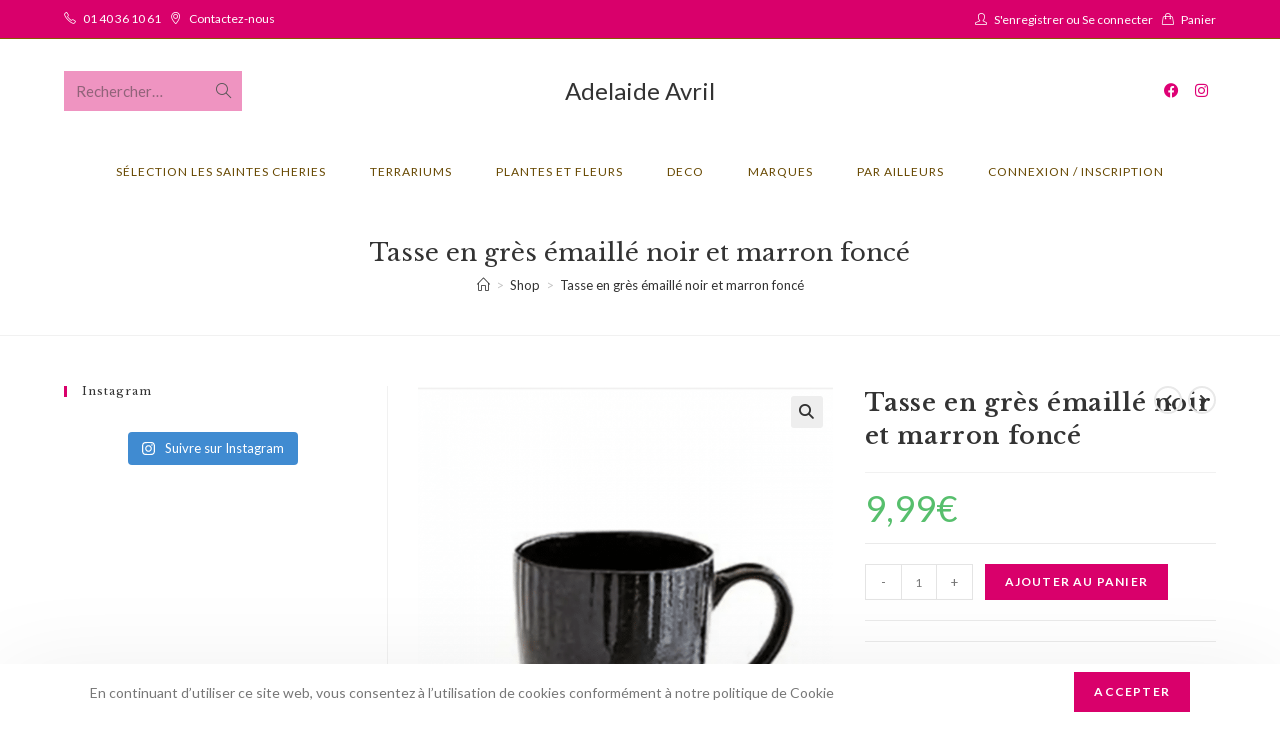

--- FILE ---
content_type: text/html; charset=UTF-8
request_url: https://adelaideavril.com/produit/tasse-en-gres-emaille-noir-et-marron-fonce/
body_size: 36211
content:
<!DOCTYPE html>
<html class="html" lang="fr-FR">
<head>
	<meta charset="UTF-8">
	<link rel="profile" href="https://gmpg.org/xfn/11">

	<title>Tasse en grès émaillé noir et marron foncé &#8211; Adelaide Avril</title>
<meta name='robots' content='max-image-preview:large' />
<meta property="og:type" content="article" />
<meta property="og:title" content="Tasse en grès émaillé noir et marron foncé" />
<meta property="og:description" content="Mug en grès noir. Belle tasse en grès émaillé noir et marron foncé, la poterie Artisan est à la mode et a fière allure dans n&#039;importe quel environnement. S&#039;accorde avec nos bols en grès. Une œuvre d&#039;art. Dimensions: Dia 9,8cm…" />
<meta property="og:image" content="https://adelaideavril.com/wp-content/uploads/2020/11/Les-Saintes-Chéries-zze.png" />
<meta property="og:image:width" content="640" />
<meta property="og:image:height" content="640" />
<meta property="og:url" content="https://adelaideavril.com/produit/tasse-en-gres-emaille-noir-et-marron-fonce/" />
<meta property="og:site_name" content="Adelaide Avril" />
<meta property="article:author" content="https://www.facebook.com/avriladelaide/" />
<meta property="article:publisher" content="https://www.facebook.com/avriladelaide/" />
<meta name="twitter:card" content="summary_large_image" />
<meta name="twitter:title" content="Tasse en grès émaillé noir et marron foncé" />
<meta name="twitter:description" content="Mug en grès noir. Belle tasse en grès émaillé noir et marron foncé, la poterie Artisan est à la mode et a fière allure dans n&#039;importe quel environnement. S&#039;accorde avec nos bols en grès. Une œuvre d&#039;art. Dimensions: Dia 9,8cm…" />
<meta name="twitter:image" content="https://adelaideavril.com/wp-content/uploads/2020/11/Les-Saintes-Chéries-zze.png" />
<meta name="twitter:site" content="@" />
<meta name="twitter:creator" content="@" />
<meta name="viewport" content="width=device-width, initial-scale=1"><link rel='dns-prefetch' href='//capi-automation.s3.us-east-2.amazonaws.com' />
<link rel='dns-prefetch' href='//fonts.googleapis.com' />
<link rel="alternate" type="application/rss+xml" title="Adelaide Avril &raquo; Flux" href="https://adelaideavril.com/feed/" />
<link rel="alternate" type="application/rss+xml" title="Adelaide Avril &raquo; Flux des commentaires" href="https://adelaideavril.com/comments/feed/" />
<script>
window._wpemojiSettings = {"baseUrl":"https:\/\/s.w.org\/images\/core\/emoji\/14.0.0\/72x72\/","ext":".png","svgUrl":"https:\/\/s.w.org\/images\/core\/emoji\/14.0.0\/svg\/","svgExt":".svg","source":{"wpemoji":"https:\/\/adelaideavril.com\/wp-includes\/js\/wp-emoji.js?ver=6.4.7","twemoji":"https:\/\/adelaideavril.com\/wp-includes\/js\/twemoji.js?ver=6.4.7"}};
/**
 * @output wp-includes/js/wp-emoji-loader.js
 */

/**
 * Emoji Settings as exported in PHP via _print_emoji_detection_script().
 * @typedef WPEmojiSettings
 * @type {object}
 * @property {?object} source
 * @property {?string} source.concatemoji
 * @property {?string} source.twemoji
 * @property {?string} source.wpemoji
 * @property {?boolean} DOMReady
 * @property {?Function} readyCallback
 */

/**
 * Support tests.
 * @typedef SupportTests
 * @type {object}
 * @property {?boolean} flag
 * @property {?boolean} emoji
 */

/**
 * IIFE to detect emoji support and load Twemoji if needed.
 *
 * @param {Window} window
 * @param {Document} document
 * @param {WPEmojiSettings} settings
 */
( function wpEmojiLoader( window, document, settings ) {
	if ( typeof Promise === 'undefined' ) {
		return;
	}

	var sessionStorageKey = 'wpEmojiSettingsSupports';
	var tests = [ 'flag', 'emoji' ];

	/**
	 * Checks whether the browser supports offloading to a Worker.
	 *
	 * @since 6.3.0
	 *
	 * @private
	 *
	 * @returns {boolean}
	 */
	function supportsWorkerOffloading() {
		return (
			typeof Worker !== 'undefined' &&
			typeof OffscreenCanvas !== 'undefined' &&
			typeof URL !== 'undefined' &&
			URL.createObjectURL &&
			typeof Blob !== 'undefined'
		);
	}

	/**
	 * @typedef SessionSupportTests
	 * @type {object}
	 * @property {number} timestamp
	 * @property {SupportTests} supportTests
	 */

	/**
	 * Get support tests from session.
	 *
	 * @since 6.3.0
	 *
	 * @private
	 *
	 * @returns {?SupportTests} Support tests, or null if not set or older than 1 week.
	 */
	function getSessionSupportTests() {
		try {
			/** @type {SessionSupportTests} */
			var item = JSON.parse(
				sessionStorage.getItem( sessionStorageKey )
			);
			if (
				typeof item === 'object' &&
				typeof item.timestamp === 'number' &&
				new Date().valueOf() < item.timestamp + 604800 && // Note: Number is a week in seconds.
				typeof item.supportTests === 'object'
			) {
				return item.supportTests;
			}
		} catch ( e ) {}
		return null;
	}

	/**
	 * Persist the supports in session storage.
	 *
	 * @since 6.3.0
	 *
	 * @private
	 *
	 * @param {SupportTests} supportTests Support tests.
	 */
	function setSessionSupportTests( supportTests ) {
		try {
			/** @type {SessionSupportTests} */
			var item = {
				supportTests: supportTests,
				timestamp: new Date().valueOf()
			};

			sessionStorage.setItem(
				sessionStorageKey,
				JSON.stringify( item )
			);
		} catch ( e ) {}
	}

	/**
	 * Checks if two sets of Emoji characters render the same visually.
	 *
	 * This function may be serialized to run in a Worker. Therefore, it cannot refer to variables from the containing
	 * scope. Everything must be passed by parameters.
	 *
	 * @since 4.9.0
	 *
	 * @private
	 *
	 * @param {CanvasRenderingContext2D} context 2D Context.
	 * @param {string} set1 Set of Emoji to test.
	 * @param {string} set2 Set of Emoji to test.
	 *
	 * @return {boolean} True if the two sets render the same.
	 */
	function emojiSetsRenderIdentically( context, set1, set2 ) {
		// Cleanup from previous test.
		context.clearRect( 0, 0, context.canvas.width, context.canvas.height );
		context.fillText( set1, 0, 0 );
		var rendered1 = new Uint32Array(
			context.getImageData(
				0,
				0,
				context.canvas.width,
				context.canvas.height
			).data
		);

		// Cleanup from previous test.
		context.clearRect( 0, 0, context.canvas.width, context.canvas.height );
		context.fillText( set2, 0, 0 );
		var rendered2 = new Uint32Array(
			context.getImageData(
				0,
				0,
				context.canvas.width,
				context.canvas.height
			).data
		);

		return rendered1.every( function ( rendered2Data, index ) {
			return rendered2Data === rendered2[ index ];
		} );
	}

	/**
	 * Determines if the browser properly renders Emoji that Twemoji can supplement.
	 *
	 * This function may be serialized to run in a Worker. Therefore, it cannot refer to variables from the containing
	 * scope. Everything must be passed by parameters.
	 *
	 * @since 4.2.0
	 *
	 * @private
	 *
	 * @param {CanvasRenderingContext2D} context 2D Context.
	 * @param {string} type Whether to test for support of "flag" or "emoji".
	 * @param {Function} emojiSetsRenderIdentically Reference to emojiSetsRenderIdentically function, needed due to minification.
	 *
	 * @return {boolean} True if the browser can render emoji, false if it cannot.
	 */
	function browserSupportsEmoji( context, type, emojiSetsRenderIdentically ) {
		var isIdentical;

		switch ( type ) {
			case 'flag':
				/*
				 * Test for Transgender flag compatibility. Added in Unicode 13.
				 *
				 * To test for support, we try to render it, and compare the rendering to how it would look if
				 * the browser doesn't render it correctly (white flag emoji + transgender symbol).
				 */
				isIdentical = emojiSetsRenderIdentically(
					context,
					'\uD83C\uDFF3\uFE0F\u200D\u26A7\uFE0F', // as a zero-width joiner sequence
					'\uD83C\uDFF3\uFE0F\u200B\u26A7\uFE0F' // separated by a zero-width space
				);

				if ( isIdentical ) {
					return false;
				}

				/*
				 * Test for UN flag compatibility. This is the least supported of the letter locale flags,
				 * so gives us an easy test for full support.
				 *
				 * To test for support, we try to render it, and compare the rendering to how it would look if
				 * the browser doesn't render it correctly ([U] + [N]).
				 */
				isIdentical = emojiSetsRenderIdentically(
					context,
					'\uD83C\uDDFA\uD83C\uDDF3', // as the sequence of two code points
					'\uD83C\uDDFA\u200B\uD83C\uDDF3' // as the two code points separated by a zero-width space
				);

				if ( isIdentical ) {
					return false;
				}

				/*
				 * Test for English flag compatibility. England is a country in the United Kingdom, it
				 * does not have a two letter locale code but rather a five letter sub-division code.
				 *
				 * To test for support, we try to render it, and compare the rendering to how it would look if
				 * the browser doesn't render it correctly (black flag emoji + [G] + [B] + [E] + [N] + [G]).
				 */
				isIdentical = emojiSetsRenderIdentically(
					context,
					// as the flag sequence
					'\uD83C\uDFF4\uDB40\uDC67\uDB40\uDC62\uDB40\uDC65\uDB40\uDC6E\uDB40\uDC67\uDB40\uDC7F',
					// with each code point separated by a zero-width space
					'\uD83C\uDFF4\u200B\uDB40\uDC67\u200B\uDB40\uDC62\u200B\uDB40\uDC65\u200B\uDB40\uDC6E\u200B\uDB40\uDC67\u200B\uDB40\uDC7F'
				);

				return ! isIdentical;
			case 'emoji':
				/*
				 * Why can't we be friends? Everyone can now shake hands in emoji, regardless of skin tone!
				 *
				 * To test for Emoji 14.0 support, try to render a new emoji: Handshake: Light Skin Tone, Dark Skin Tone.
				 *
				 * The Handshake: Light Skin Tone, Dark Skin Tone emoji is a ZWJ sequence combining 🫱 Rightwards Hand,
				 * 🏻 Light Skin Tone, a Zero Width Joiner, 🫲 Leftwards Hand, and 🏿 Dark Skin Tone.
				 *
				 * 0x1FAF1 == Rightwards Hand
				 * 0x1F3FB == Light Skin Tone
				 * 0x200D == Zero-Width Joiner (ZWJ) that links the code points for the new emoji or
				 * 0x200B == Zero-Width Space (ZWS) that is rendered for clients not supporting the new emoji.
				 * 0x1FAF2 == Leftwards Hand
				 * 0x1F3FF == Dark Skin Tone.
				 *
				 * When updating this test for future Emoji releases, ensure that individual emoji that make up the
				 * sequence come from older emoji standards.
				 */
				isIdentical = emojiSetsRenderIdentically(
					context,
					'\uD83E\uDEF1\uD83C\uDFFB\u200D\uD83E\uDEF2\uD83C\uDFFF', // as the zero-width joiner sequence
					'\uD83E\uDEF1\uD83C\uDFFB\u200B\uD83E\uDEF2\uD83C\uDFFF' // separated by a zero-width space
				);

				return ! isIdentical;
		}

		return false;
	}

	/**
	 * Checks emoji support tests.
	 *
	 * This function may be serialized to run in a Worker. Therefore, it cannot refer to variables from the containing
	 * scope. Everything must be passed by parameters.
	 *
	 * @since 6.3.0
	 *
	 * @private
	 *
	 * @param {string[]} tests Tests.
	 * @param {Function} browserSupportsEmoji Reference to browserSupportsEmoji function, needed due to minification.
	 * @param {Function} emojiSetsRenderIdentically Reference to emojiSetsRenderIdentically function, needed due to minification.
	 *
	 * @return {SupportTests} Support tests.
	 */
	function testEmojiSupports( tests, browserSupportsEmoji, emojiSetsRenderIdentically ) {
		var canvas;
		if (
			typeof WorkerGlobalScope !== 'undefined' &&
			self instanceof WorkerGlobalScope
		) {
			canvas = new OffscreenCanvas( 300, 150 ); // Dimensions are default for HTMLCanvasElement.
		} else {
			canvas = document.createElement( 'canvas' );
		}

		var context = canvas.getContext( '2d', { willReadFrequently: true } );

		/*
		 * Chrome on OS X added native emoji rendering in M41. Unfortunately,
		 * it doesn't work when the font is bolder than 500 weight. So, we
		 * check for bold rendering support to avoid invisible emoji in Chrome.
		 */
		context.textBaseline = 'top';
		context.font = '600 32px Arial';

		var supports = {};
		tests.forEach( function ( test ) {
			supports[ test ] = browserSupportsEmoji( context, test, emojiSetsRenderIdentically );
		} );
		return supports;
	}

	/**
	 * Adds a script to the head of the document.
	 *
	 * @ignore
	 *
	 * @since 4.2.0
	 *
	 * @param {string} src The url where the script is located.
	 *
	 * @return {void}
	 */
	function addScript( src ) {
		var script = document.createElement( 'script' );
		script.src = src;
		script.defer = true;
		document.head.appendChild( script );
	}

	settings.supports = {
		everything: true,
		everythingExceptFlag: true
	};

	// Create a promise for DOMContentLoaded since the worker logic may finish after the event has fired.
	var domReadyPromise = new Promise( function ( resolve ) {
		document.addEventListener( 'DOMContentLoaded', resolve, {
			once: true
		} );
	} );

	// Obtain the emoji support from the browser, asynchronously when possible.
	new Promise( function ( resolve ) {
		var supportTests = getSessionSupportTests();
		if ( supportTests ) {
			resolve( supportTests );
			return;
		}

		if ( supportsWorkerOffloading() ) {
			try {
				// Note that the functions are being passed as arguments due to minification.
				var workerScript =
					'postMessage(' +
					testEmojiSupports.toString() +
					'(' +
					[
						JSON.stringify( tests ),
						browserSupportsEmoji.toString(),
						emojiSetsRenderIdentically.toString()
					].join( ',' ) +
					'));';
				var blob = new Blob( [ workerScript ], {
					type: 'text/javascript'
				} );
				var worker = new Worker( URL.createObjectURL( blob ), { name: 'wpTestEmojiSupports' } );
				worker.onmessage = function ( event ) {
					supportTests = event.data;
					setSessionSupportTests( supportTests );
					worker.terminate();
					resolve( supportTests );
				};
				return;
			} catch ( e ) {}
		}

		supportTests = testEmojiSupports( tests, browserSupportsEmoji, emojiSetsRenderIdentically );
		setSessionSupportTests( supportTests );
		resolve( supportTests );
	} )
		// Once the browser emoji support has been obtained from the session, finalize the settings.
		.then( function ( supportTests ) {
			/*
			 * Tests the browser support for flag emojis and other emojis, and adjusts the
			 * support settings accordingly.
			 */
			for ( var test in supportTests ) {
				settings.supports[ test ] = supportTests[ test ];

				settings.supports.everything =
					settings.supports.everything && settings.supports[ test ];

				if ( 'flag' !== test ) {
					settings.supports.everythingExceptFlag =
						settings.supports.everythingExceptFlag &&
						settings.supports[ test ];
				}
			}

			settings.supports.everythingExceptFlag =
				settings.supports.everythingExceptFlag &&
				! settings.supports.flag;

			// Sets DOMReady to false and assigns a ready function to settings.
			settings.DOMReady = false;
			settings.readyCallback = function () {
				settings.DOMReady = true;
			};
		} )
		.then( function () {
			return domReadyPromise;
		} )
		.then( function () {
			// When the browser can not render everything we need to load a polyfill.
			if ( ! settings.supports.everything ) {
				settings.readyCallback();

				var src = settings.source || {};

				if ( src.concatemoji ) {
					addScript( src.concatemoji );
				} else if ( src.wpemoji && src.twemoji ) {
					addScript( src.twemoji );
					addScript( src.wpemoji );
				}
			}
		} );
} )( window, document, window._wpemojiSettings );
</script>
<link rel='stylesheet' id='sbi_styles-css' href='https://adelaideavril.com/wp-content/plugins/instagram-feed/css/sbi-styles.min.css?ver=6.2.6' media='all' />
<style id='wp-emoji-styles-inline-css'>

	img.wp-smiley, img.emoji {
		display: inline !important;
		border: none !important;
		box-shadow: none !important;
		height: 1em !important;
		width: 1em !important;
		margin: 0 0.07em !important;
		vertical-align: -0.1em !important;
		background: none !important;
		padding: 0 !important;
	}
</style>
<link rel='stylesheet' id='wp-block-library-css' href='https://adelaideavril.com/wp-includes/css/dist/block-library/style.css?ver=6.4.7' media='all' />
<style id='wp-block-library-theme-inline-css'>
.wp-block-audio figcaption{
  color:#555;
  font-size:13px;
  text-align:center;
}
.is-dark-theme .wp-block-audio figcaption{
  color:hsla(0,0%,100%,.65);
}

.wp-block-audio{
  margin:0 0 1em;
}

.wp-block-code{
  border:1px solid #ccc;
  border-radius:4px;
  font-family:Menlo,Consolas,monaco,monospace;
  padding:.8em 1em;
}

.wp-block-embed figcaption{
  color:#555;
  font-size:13px;
  text-align:center;
}
.is-dark-theme .wp-block-embed figcaption{
  color:hsla(0,0%,100%,.65);
}

.wp-block-embed{
  margin:0 0 1em;
}

.blocks-gallery-caption{
  color:#555;
  font-size:13px;
  text-align:center;
}
.is-dark-theme .blocks-gallery-caption{
  color:hsla(0,0%,100%,.65);
}

.wp-block-image figcaption{
  color:#555;
  font-size:13px;
  text-align:center;
}
.is-dark-theme .wp-block-image figcaption{
  color:hsla(0,0%,100%,.65);
}

.wp-block-image{
  margin:0 0 1em;
}

.wp-block-pullquote{
  border-bottom:4px solid;
  border-top:4px solid;
  color:currentColor;
  margin-bottom:1.75em;
}
.wp-block-pullquote cite,.wp-block-pullquote footer,.wp-block-pullquote__citation{
  color:currentColor;
  font-size:.8125em;
  font-style:normal;
  text-transform:uppercase;
}

.wp-block-quote{
  border-left:.25em solid;
  margin:0 0 1.75em;
  padding-left:1em;
}
.wp-block-quote cite,.wp-block-quote footer{
  color:currentColor;
  font-size:.8125em;
  font-style:normal;
  position:relative;
}
.wp-block-quote.has-text-align-right{
  border-left:none;
  border-right:.25em solid;
  padding-left:0;
  padding-right:1em;
}
.wp-block-quote.has-text-align-center{
  border:none;
  padding-left:0;
}
.wp-block-quote.is-large,.wp-block-quote.is-style-large,.wp-block-quote.is-style-plain{
  border:none;
}

.wp-block-search .wp-block-search__label{
  font-weight:700;
}

.wp-block-search__button{
  border:1px solid #ccc;
  padding:.375em .625em;
}

:where(.wp-block-group.has-background){
  padding:1.25em 2.375em;
}

.wp-block-separator.has-css-opacity{
  opacity:.4;
}

.wp-block-separator{
  border:none;
  border-bottom:2px solid;
  margin-left:auto;
  margin-right:auto;
}
.wp-block-separator.has-alpha-channel-opacity{
  opacity:1;
}
.wp-block-separator:not(.is-style-wide):not(.is-style-dots){
  width:100px;
}
.wp-block-separator.has-background:not(.is-style-dots){
  border-bottom:none;
  height:1px;
}
.wp-block-separator.has-background:not(.is-style-wide):not(.is-style-dots){
  height:2px;
}

.wp-block-table{
  margin:0 0 1em;
}
.wp-block-table td,.wp-block-table th{
  word-break:normal;
}
.wp-block-table figcaption{
  color:#555;
  font-size:13px;
  text-align:center;
}
.is-dark-theme .wp-block-table figcaption{
  color:hsla(0,0%,100%,.65);
}

.wp-block-video figcaption{
  color:#555;
  font-size:13px;
  text-align:center;
}
.is-dark-theme .wp-block-video figcaption{
  color:hsla(0,0%,100%,.65);
}

.wp-block-video{
  margin:0 0 1em;
}

.wp-block-template-part.has-background{
  margin-bottom:0;
  margin-top:0;
  padding:1.25em 2.375em;
}
</style>
<style id='classic-theme-styles-inline-css'>
/**
 * These rules are needed for backwards compatibility.
 * They should match the button element rules in the base theme.json file.
 */
.wp-block-button__link {
	color: #ffffff;
	background-color: #32373c;
	border-radius: 9999px; /* 100% causes an oval, but any explicit but really high value retains the pill shape. */

	/* This needs a low specificity so it won't override the rules from the button element if defined in theme.json. */
	box-shadow: none;
	text-decoration: none;

	/* The extra 2px are added to size solids the same as the outline versions.*/
	padding: calc(0.667em + 2px) calc(1.333em + 2px);

	font-size: 1.125em;
}

.wp-block-file__button {
	background: #32373c;
	color: #ffffff;
	text-decoration: none;
}

</style>
<style id='global-styles-inline-css'>
body{--wp--preset--color--black: #000000;--wp--preset--color--cyan-bluish-gray: #abb8c3;--wp--preset--color--white: #ffffff;--wp--preset--color--pale-pink: #f78da7;--wp--preset--color--vivid-red: #cf2e2e;--wp--preset--color--luminous-vivid-orange: #ff6900;--wp--preset--color--luminous-vivid-amber: #fcb900;--wp--preset--color--light-green-cyan: #7bdcb5;--wp--preset--color--vivid-green-cyan: #00d084;--wp--preset--color--pale-cyan-blue: #8ed1fc;--wp--preset--color--vivid-cyan-blue: #0693e3;--wp--preset--color--vivid-purple: #9b51e0;--wp--preset--gradient--vivid-cyan-blue-to-vivid-purple: linear-gradient(135deg,rgba(6,147,227,1) 0%,rgb(155,81,224) 100%);--wp--preset--gradient--light-green-cyan-to-vivid-green-cyan: linear-gradient(135deg,rgb(122,220,180) 0%,rgb(0,208,130) 100%);--wp--preset--gradient--luminous-vivid-amber-to-luminous-vivid-orange: linear-gradient(135deg,rgba(252,185,0,1) 0%,rgba(255,105,0,1) 100%);--wp--preset--gradient--luminous-vivid-orange-to-vivid-red: linear-gradient(135deg,rgba(255,105,0,1) 0%,rgb(207,46,46) 100%);--wp--preset--gradient--very-light-gray-to-cyan-bluish-gray: linear-gradient(135deg,rgb(238,238,238) 0%,rgb(169,184,195) 100%);--wp--preset--gradient--cool-to-warm-spectrum: linear-gradient(135deg,rgb(74,234,220) 0%,rgb(151,120,209) 20%,rgb(207,42,186) 40%,rgb(238,44,130) 60%,rgb(251,105,98) 80%,rgb(254,248,76) 100%);--wp--preset--gradient--blush-light-purple: linear-gradient(135deg,rgb(255,206,236) 0%,rgb(152,150,240) 100%);--wp--preset--gradient--blush-bordeaux: linear-gradient(135deg,rgb(254,205,165) 0%,rgb(254,45,45) 50%,rgb(107,0,62) 100%);--wp--preset--gradient--luminous-dusk: linear-gradient(135deg,rgb(255,203,112) 0%,rgb(199,81,192) 50%,rgb(65,88,208) 100%);--wp--preset--gradient--pale-ocean: linear-gradient(135deg,rgb(255,245,203) 0%,rgb(182,227,212) 50%,rgb(51,167,181) 100%);--wp--preset--gradient--electric-grass: linear-gradient(135deg,rgb(202,248,128) 0%,rgb(113,206,126) 100%);--wp--preset--gradient--midnight: linear-gradient(135deg,rgb(2,3,129) 0%,rgb(40,116,252) 100%);--wp--preset--font-size--small: 13px;--wp--preset--font-size--medium: 20px;--wp--preset--font-size--large: 36px;--wp--preset--font-size--x-large: 42px;--wp--preset--spacing--20: 0.44rem;--wp--preset--spacing--30: 0.67rem;--wp--preset--spacing--40: 1rem;--wp--preset--spacing--50: 1.5rem;--wp--preset--spacing--60: 2.25rem;--wp--preset--spacing--70: 3.38rem;--wp--preset--spacing--80: 5.06rem;--wp--preset--shadow--natural: 6px 6px 9px rgba(0, 0, 0, 0.2);--wp--preset--shadow--deep: 12px 12px 50px rgba(0, 0, 0, 0.4);--wp--preset--shadow--sharp: 6px 6px 0px rgba(0, 0, 0, 0.2);--wp--preset--shadow--outlined: 6px 6px 0px -3px rgba(255, 255, 255, 1), 6px 6px rgba(0, 0, 0, 1);--wp--preset--shadow--crisp: 6px 6px 0px rgba(0, 0, 0, 1);}:where(.is-layout-flex){gap: 0.5em;}:where(.is-layout-grid){gap: 0.5em;}body .is-layout-flow > .alignleft{float: left;margin-inline-start: 0;margin-inline-end: 2em;}body .is-layout-flow > .alignright{float: right;margin-inline-start: 2em;margin-inline-end: 0;}body .is-layout-flow > .aligncenter{margin-left: auto !important;margin-right: auto !important;}body .is-layout-constrained > .alignleft{float: left;margin-inline-start: 0;margin-inline-end: 2em;}body .is-layout-constrained > .alignright{float: right;margin-inline-start: 2em;margin-inline-end: 0;}body .is-layout-constrained > .aligncenter{margin-left: auto !important;margin-right: auto !important;}body .is-layout-constrained > :where(:not(.alignleft):not(.alignright):not(.alignfull)){max-width: var(--wp--style--global--content-size);margin-left: auto !important;margin-right: auto !important;}body .is-layout-constrained > .alignwide{max-width: var(--wp--style--global--wide-size);}body .is-layout-flex{display: flex;}body .is-layout-flex{flex-wrap: wrap;align-items: center;}body .is-layout-flex > *{margin: 0;}body .is-layout-grid{display: grid;}body .is-layout-grid > *{margin: 0;}:where(.wp-block-columns.is-layout-flex){gap: 2em;}:where(.wp-block-columns.is-layout-grid){gap: 2em;}:where(.wp-block-post-template.is-layout-flex){gap: 1.25em;}:where(.wp-block-post-template.is-layout-grid){gap: 1.25em;}.has-black-color{color: var(--wp--preset--color--black) !important;}.has-cyan-bluish-gray-color{color: var(--wp--preset--color--cyan-bluish-gray) !important;}.has-white-color{color: var(--wp--preset--color--white) !important;}.has-pale-pink-color{color: var(--wp--preset--color--pale-pink) !important;}.has-vivid-red-color{color: var(--wp--preset--color--vivid-red) !important;}.has-luminous-vivid-orange-color{color: var(--wp--preset--color--luminous-vivid-orange) !important;}.has-luminous-vivid-amber-color{color: var(--wp--preset--color--luminous-vivid-amber) !important;}.has-light-green-cyan-color{color: var(--wp--preset--color--light-green-cyan) !important;}.has-vivid-green-cyan-color{color: var(--wp--preset--color--vivid-green-cyan) !important;}.has-pale-cyan-blue-color{color: var(--wp--preset--color--pale-cyan-blue) !important;}.has-vivid-cyan-blue-color{color: var(--wp--preset--color--vivid-cyan-blue) !important;}.has-vivid-purple-color{color: var(--wp--preset--color--vivid-purple) !important;}.has-black-background-color{background-color: var(--wp--preset--color--black) !important;}.has-cyan-bluish-gray-background-color{background-color: var(--wp--preset--color--cyan-bluish-gray) !important;}.has-white-background-color{background-color: var(--wp--preset--color--white) !important;}.has-pale-pink-background-color{background-color: var(--wp--preset--color--pale-pink) !important;}.has-vivid-red-background-color{background-color: var(--wp--preset--color--vivid-red) !important;}.has-luminous-vivid-orange-background-color{background-color: var(--wp--preset--color--luminous-vivid-orange) !important;}.has-luminous-vivid-amber-background-color{background-color: var(--wp--preset--color--luminous-vivid-amber) !important;}.has-light-green-cyan-background-color{background-color: var(--wp--preset--color--light-green-cyan) !important;}.has-vivid-green-cyan-background-color{background-color: var(--wp--preset--color--vivid-green-cyan) !important;}.has-pale-cyan-blue-background-color{background-color: var(--wp--preset--color--pale-cyan-blue) !important;}.has-vivid-cyan-blue-background-color{background-color: var(--wp--preset--color--vivid-cyan-blue) !important;}.has-vivid-purple-background-color{background-color: var(--wp--preset--color--vivid-purple) !important;}.has-black-border-color{border-color: var(--wp--preset--color--black) !important;}.has-cyan-bluish-gray-border-color{border-color: var(--wp--preset--color--cyan-bluish-gray) !important;}.has-white-border-color{border-color: var(--wp--preset--color--white) !important;}.has-pale-pink-border-color{border-color: var(--wp--preset--color--pale-pink) !important;}.has-vivid-red-border-color{border-color: var(--wp--preset--color--vivid-red) !important;}.has-luminous-vivid-orange-border-color{border-color: var(--wp--preset--color--luminous-vivid-orange) !important;}.has-luminous-vivid-amber-border-color{border-color: var(--wp--preset--color--luminous-vivid-amber) !important;}.has-light-green-cyan-border-color{border-color: var(--wp--preset--color--light-green-cyan) !important;}.has-vivid-green-cyan-border-color{border-color: var(--wp--preset--color--vivid-green-cyan) !important;}.has-pale-cyan-blue-border-color{border-color: var(--wp--preset--color--pale-cyan-blue) !important;}.has-vivid-cyan-blue-border-color{border-color: var(--wp--preset--color--vivid-cyan-blue) !important;}.has-vivid-purple-border-color{border-color: var(--wp--preset--color--vivid-purple) !important;}.has-vivid-cyan-blue-to-vivid-purple-gradient-background{background: var(--wp--preset--gradient--vivid-cyan-blue-to-vivid-purple) !important;}.has-light-green-cyan-to-vivid-green-cyan-gradient-background{background: var(--wp--preset--gradient--light-green-cyan-to-vivid-green-cyan) !important;}.has-luminous-vivid-amber-to-luminous-vivid-orange-gradient-background{background: var(--wp--preset--gradient--luminous-vivid-amber-to-luminous-vivid-orange) !important;}.has-luminous-vivid-orange-to-vivid-red-gradient-background{background: var(--wp--preset--gradient--luminous-vivid-orange-to-vivid-red) !important;}.has-very-light-gray-to-cyan-bluish-gray-gradient-background{background: var(--wp--preset--gradient--very-light-gray-to-cyan-bluish-gray) !important;}.has-cool-to-warm-spectrum-gradient-background{background: var(--wp--preset--gradient--cool-to-warm-spectrum) !important;}.has-blush-light-purple-gradient-background{background: var(--wp--preset--gradient--blush-light-purple) !important;}.has-blush-bordeaux-gradient-background{background: var(--wp--preset--gradient--blush-bordeaux) !important;}.has-luminous-dusk-gradient-background{background: var(--wp--preset--gradient--luminous-dusk) !important;}.has-pale-ocean-gradient-background{background: var(--wp--preset--gradient--pale-ocean) !important;}.has-electric-grass-gradient-background{background: var(--wp--preset--gradient--electric-grass) !important;}.has-midnight-gradient-background{background: var(--wp--preset--gradient--midnight) !important;}.has-small-font-size{font-size: var(--wp--preset--font-size--small) !important;}.has-medium-font-size{font-size: var(--wp--preset--font-size--medium) !important;}.has-large-font-size{font-size: var(--wp--preset--font-size--large) !important;}.has-x-large-font-size{font-size: var(--wp--preset--font-size--x-large) !important;}
.wp-block-navigation a:where(:not(.wp-element-button)){color: inherit;}
:where(.wp-block-post-template.is-layout-flex){gap: 1.25em;}:where(.wp-block-post-template.is-layout-grid){gap: 1.25em;}
:where(.wp-block-columns.is-layout-flex){gap: 2em;}:where(.wp-block-columns.is-layout-grid){gap: 2em;}
.wp-block-pullquote{font-size: 1.5em;line-height: 1.6;}
</style>
<link rel='stylesheet' id='photoswipe-css' href='https://adelaideavril.com/wp-content/plugins/woocommerce/assets/css/photoswipe/photoswipe.min.css?ver=8.7.2' media='all' />
<link rel='stylesheet' id='photoswipe-default-skin-css' href='https://adelaideavril.com/wp-content/plugins/woocommerce/assets/css/photoswipe/default-skin/default-skin.min.css?ver=8.7.2' media='all' />
<style id='woocommerce-inline-inline-css'>
.woocommerce form .form-row .required { visibility: visible; }
</style>
<link rel='stylesheet' id='oceanwp-woo-mini-cart-css' href='https://adelaideavril.com/wp-content/themes/oceanwp/assets/css/woo/woo-mini-cart.min.css?ver=6.4.7' media='all' />
<link rel='stylesheet' id='font-awesome-css' href='https://adelaideavril.com/wp-content/themes/oceanwp/assets/fonts/fontawesome/css/all.min.css?ver=6.4.2' media='all' />
<link rel='stylesheet' id='simple-line-icons-css' href='https://adelaideavril.com/wp-content/themes/oceanwp/assets/css/third/simple-line-icons.min.css?ver=2.4.0' media='all' />
<link rel='stylesheet' id='oceanwp-style-css' href='https://adelaideavril.com/wp-content/themes/oceanwp/assets/css/style.min.css?ver=3.5.3' media='all' />
<style id='oceanwp-style-inline-css'>
div.wpforms-container-full .wpforms-form input[type=submit]:hover,
			div.wpforms-container-full .wpforms-form input[type=submit]:focus,
			div.wpforms-container-full .wpforms-form input[type=submit]:active,
			div.wpforms-container-full .wpforms-form button[type=submit]:hover,
			div.wpforms-container-full .wpforms-form button[type=submit]:focus,
			div.wpforms-container-full .wpforms-form button[type=submit]:active,
			div.wpforms-container-full .wpforms-form .wpforms-page-button:hover,
			div.wpforms-container-full .wpforms-form .wpforms-page-button:active,
			div.wpforms-container-full .wpforms-form .wpforms-page-button:focus {
				border: none;
			}
</style>
<link rel='stylesheet' id='oceanwp-google-font-lato-css' href='//fonts.googleapis.com/css?family=Lato%3A100%2C200%2C300%2C400%2C500%2C600%2C700%2C800%2C900%2C100i%2C200i%2C300i%2C400i%2C500i%2C600i%2C700i%2C800i%2C900i&#038;subset=latin&#038;display=swap&#038;ver=6.4.7' media='all' />
<link rel='stylesheet' id='oceanwp-google-font-libre-baskerville-css' href='//fonts.googleapis.com/css?family=Libre+Baskerville%3A100%2C200%2C300%2C400%2C500%2C600%2C700%2C800%2C900%2C100i%2C200i%2C300i%2C400i%2C500i%2C600i%2C700i%2C800i%2C900i&#038;subset=latin&#038;display=swap&#038;ver=6.4.7' media='all' />
<link rel='stylesheet' id='stripe_styles-css' href='https://adelaideavril.com/wp-content/plugins/woocommerce-gateway-stripe/assets/css/stripe-styles.css?ver=8.0.1' media='all' />
<link rel='stylesheet' id='oceanwp-woocommerce-css' href='https://adelaideavril.com/wp-content/themes/oceanwp/assets/css/woo/woocommerce.min.css?ver=6.4.7' media='all' />
<link rel='stylesheet' id='oceanwp-woo-star-font-css' href='https://adelaideavril.com/wp-content/themes/oceanwp/assets/css/woo/woo-star-font.min.css?ver=6.4.7' media='all' />
<link rel='stylesheet' id='oceanwp-woo-quick-view-css' href='https://adelaideavril.com/wp-content/themes/oceanwp/assets/css/woo/woo-quick-view.min.css?ver=6.4.7' media='all' />
<link rel='stylesheet' id='oe-widgets-style-css' href='https://adelaideavril.com/wp-content/plugins/ocean-extra/assets/css/widgets.css?ver=6.4.7' media='all' />
<link rel='stylesheet' id='ops-product-share-style-css' href='https://adelaideavril.com/wp-content/plugins/ocean-product-sharing/assets/css/style.min.css?ver=6.4.7' media='all' />
<link rel='stylesheet' id='oss-social-share-style-css' href='https://adelaideavril.com/wp-content/plugins/ocean-social-sharing/assets/css/style.min.css?ver=6.4.7' media='all' />
<link rel='stylesheet' id='ocean-cookie-notice-css' href='https://adelaideavril.com/wp-content/plugins/ocean-cookie-notice/assets/css/style.min.css?ver=6.4.7' media='all' />
<link rel='stylesheet' id='ofc-style-css' href='https://adelaideavril.com/wp-content/plugins/ocean-footer-callout/assets/css/style.min.css?ver=6.4.7' media='all' />
<link rel='stylesheet' id='opl-style-css' href='https://adelaideavril.com/wp-content/plugins/ocean-popup-login/assets/css/style.min.css?ver=6.4.7' media='all' />
<link rel='stylesheet' id='osh-styles-css' href='https://adelaideavril.com/wp-content/plugins/ocean-sticky-header/assets/css/style.min.css?ver=6.4.7' media='all' />
<link rel='stylesheet' id='owp-style-css' href='https://adelaideavril.com/wp-content/plugins/ocean-woo-popup/assets/css/style.min.css?ver=6.4.7' media='all' />
<script type="text/template" id="tmpl-variation-template">
	<div class="woocommerce-variation-description">{{{ data.variation.variation_description }}}</div>
	<div class="woocommerce-variation-price">{{{ data.variation.price_html }}}</div>
	<div class="woocommerce-variation-availability">{{{ data.variation.availability_html }}}</div>
</script>
<script type="text/template" id="tmpl-unavailable-variation-template">
	<p>Désolé, ce produit n&rsquo;est pas disponible. Veuillez choisir une combinaison différente.</p>
</script>
<script src="https://adelaideavril.com/wp-includes/js/jquery/jquery.js?ver=3.7.1" id="jquery-core-js"></script>
<script src="https://adelaideavril.com/wp-includes/js/jquery/jquery-migrate.js?ver=3.4.1" id="jquery-migrate-js"></script>
<script src="https://adelaideavril.com/wp-content/plugins/woocommerce/assets/js/jquery-blockui/jquery.blockUI.js?ver=2.7.0-wc.8.7.2" id="jquery-blockui-js" defer data-wp-strategy="defer"></script>
<script id="wc-add-to-cart-js-extra">
var wc_add_to_cart_params = {"ajax_url":"\/wp-admin\/admin-ajax.php","wc_ajax_url":"\/?wc-ajax=%%endpoint%%","i18n_view_cart":"Voir le panier","cart_url":"https:\/\/adelaideavril.com\/cart\/","is_cart":"","cart_redirect_after_add":"no"};
</script>
<script src="https://adelaideavril.com/wp-content/plugins/woocommerce/assets/js/frontend/add-to-cart.js?ver=8.7.2" id="wc-add-to-cart-js" defer data-wp-strategy="defer"></script>
<script src="https://adelaideavril.com/wp-content/plugins/woocommerce/assets/js/zoom/jquery.zoom.js?ver=1.7.21-wc.8.7.2" id="zoom-js" defer data-wp-strategy="defer"></script>
<script src="https://adelaideavril.com/wp-content/plugins/woocommerce/assets/js/flexslider/jquery.flexslider.js?ver=2.7.2-wc.8.7.2" id="flexslider-js" defer data-wp-strategy="defer"></script>
<script src="https://adelaideavril.com/wp-content/plugins/woocommerce/assets/js/photoswipe/photoswipe.js?ver=4.1.1-wc.8.7.2" id="photoswipe-js" defer data-wp-strategy="defer"></script>
<script src="https://adelaideavril.com/wp-content/plugins/woocommerce/assets/js/photoswipe/photoswipe-ui-default.js?ver=4.1.1-wc.8.7.2" id="photoswipe-ui-default-js" defer data-wp-strategy="defer"></script>
<script id="wc-single-product-js-extra">
var wc_single_product_params = {"i18n_required_rating_text":"Veuillez s\u00e9lectionner une note","review_rating_required":"yes","flexslider":{"rtl":false,"animation":"slide","smoothHeight":true,"directionNav":false,"controlNav":"thumbnails","slideshow":false,"animationSpeed":500,"animationLoop":false,"allowOneSlide":false},"zoom_enabled":"1","zoom_options":[],"photoswipe_enabled":"1","photoswipe_options":{"shareEl":false,"closeOnScroll":false,"history":false,"hideAnimationDuration":0,"showAnimationDuration":0},"flexslider_enabled":"1"};
</script>
<script src="https://adelaideavril.com/wp-content/plugins/woocommerce/assets/js/frontend/single-product.js?ver=8.7.2" id="wc-single-product-js" defer data-wp-strategy="defer"></script>
<script src="https://adelaideavril.com/wp-content/plugins/woocommerce/assets/js/js-cookie/js.cookie.js?ver=2.1.4-wc.8.7.2" id="js-cookie-js" defer data-wp-strategy="defer"></script>
<script id="woocommerce-js-extra">
var woocommerce_params = {"ajax_url":"\/wp-admin\/admin-ajax.php","wc_ajax_url":"\/?wc-ajax=%%endpoint%%"};
</script>
<script src="https://adelaideavril.com/wp-content/plugins/woocommerce/assets/js/frontend/woocommerce.js?ver=8.7.2" id="woocommerce-js" defer data-wp-strategy="defer"></script>
<script id="woocommerce-tokenization-form-js-extra">
var wc_tokenization_form_params = {"is_registration_required":"","is_logged_in":""};
</script>
<script src="https://adelaideavril.com/wp-content/plugins/woocommerce/assets/js/frontend/tokenization-form.js?ver=8.7.2" id="woocommerce-tokenization-form-js"></script>
<script src="https://adelaideavril.com/wp-includes/js/underscore.min.js?ver=1.13.4" id="underscore-js"></script>
<script id="wp-util-js-extra">
var _wpUtilSettings = {"ajax":{"url":"\/wp-admin\/admin-ajax.php"}};
</script>
<script src="https://adelaideavril.com/wp-includes/js/wp-util.js?ver=6.4.7" id="wp-util-js"></script>
<script id="wc-add-to-cart-variation-js-extra">
var wc_add_to_cart_variation_params = {"wc_ajax_url":"\/?wc-ajax=%%endpoint%%","i18n_no_matching_variations_text":"D\u00e9sol\u00e9, aucun produit ne r\u00e9pond \u00e0 vos crit\u00e8res. Veuillez choisir une combinaison diff\u00e9rente.","i18n_make_a_selection_text":"Veuillez s\u00e9lectionner des options du produit avant de l\u2019ajouter \u00e0 votre panier.","i18n_unavailable_text":"D\u00e9sol\u00e9, ce produit n\u2019est pas disponible. Veuillez choisir une combinaison diff\u00e9rente."};
</script>
<script src="https://adelaideavril.com/wp-content/plugins/woocommerce/assets/js/frontend/add-to-cart-variation.js?ver=8.7.2" id="wc-add-to-cart-variation-js" defer data-wp-strategy="defer"></script>
<script id="wc-cart-fragments-js-extra">
var wc_cart_fragments_params = {"ajax_url":"\/wp-admin\/admin-ajax.php","wc_ajax_url":"\/?wc-ajax=%%endpoint%%","cart_hash_key":"wc_cart_hash_a3dd8fb651040857973a522bacb6d2c5","fragment_name":"wc_fragments_a3dd8fb651040857973a522bacb6d2c5","request_timeout":"5000"};
</script>
<script src="https://adelaideavril.com/wp-content/plugins/woocommerce/assets/js/frontend/cart-fragments.js?ver=8.7.2" id="wc-cart-fragments-js" defer data-wp-strategy="defer"></script>
<link rel="https://api.w.org/" href="https://adelaideavril.com/wp-json/" /><link rel="alternate" type="application/json" href="https://adelaideavril.com/wp-json/wp/v2/product/5015" /><link rel="EditURI" type="application/rsd+xml" title="RSD" href="https://adelaideavril.com/xmlrpc.php?rsd" />
<meta name="generator" content="WordPress 6.4.7" />
<meta name="generator" content="WooCommerce 8.7.2" />
<link rel="canonical" href="https://adelaideavril.com/produit/tasse-en-gres-emaille-noir-et-marron-fonce/" />
<link rel='shortlink' href='https://adelaideavril.com/?p=5015' />
<link rel="alternate" type="application/json+oembed" href="https://adelaideavril.com/wp-json/oembed/1.0/embed?url=https%3A%2F%2Fadelaideavril.com%2Fproduit%2Ftasse-en-gres-emaille-noir-et-marron-fonce%2F" />
<link rel="alternate" type="text/xml+oembed" href="https://adelaideavril.com/wp-json/oembed/1.0/embed?url=https%3A%2F%2Fadelaideavril.com%2Fproduit%2Ftasse-en-gres-emaille-noir-et-marron-fonce%2F&#038;format=xml" />
	<noscript><style>.woocommerce-product-gallery{ opacity: 1 !important; }</style></noscript>
	<meta name="generator" content="Elementor 3.27.7; features: additional_custom_breakpoints; settings: css_print_method-external, google_font-enabled, font_display-auto">
			<script  type="text/javascript">
				!function(f,b,e,v,n,t,s){if(f.fbq)return;n=f.fbq=function(){n.callMethod?
					n.callMethod.apply(n,arguments):n.queue.push(arguments)};if(!f._fbq)f._fbq=n;
					n.push=n;n.loaded=!0;n.version='2.0';n.queue=[];t=b.createElement(e);t.async=!0;
					t.src=v;s=b.getElementsByTagName(e)[0];s.parentNode.insertBefore(t,s)}(window,
					document,'script','https://connect.facebook.net/en_US/fbevents.js');
			</script>
			<!-- WooCommerce Facebook Integration Begin -->
			<script  type="text/javascript">

				fbq('init', '1417956751746711', {}, {
    "agent": "woocommerce_2-8.7.2-3.5.15"
});

				document.addEventListener( 'DOMContentLoaded', function() {
					// Insert placeholder for events injected when a product is added to the cart through AJAX.
					document.body.insertAdjacentHTML( 'beforeend', '<div class=\"wc-facebook-pixel-event-placeholder\"></div>' );
				}, false );

			</script>
			<!-- WooCommerce Facebook Integration End -->
						<style>
				.e-con.e-parent:nth-of-type(n+4):not(.e-lazyloaded):not(.e-no-lazyload),
				.e-con.e-parent:nth-of-type(n+4):not(.e-lazyloaded):not(.e-no-lazyload) * {
					background-image: none !important;
				}
				@media screen and (max-height: 1024px) {
					.e-con.e-parent:nth-of-type(n+3):not(.e-lazyloaded):not(.e-no-lazyload),
					.e-con.e-parent:nth-of-type(n+3):not(.e-lazyloaded):not(.e-no-lazyload) * {
						background-image: none !important;
					}
				}
				@media screen and (max-height: 640px) {
					.e-con.e-parent:nth-of-type(n+2):not(.e-lazyloaded):not(.e-no-lazyload),
					.e-con.e-parent:nth-of-type(n+2):not(.e-lazyloaded):not(.e-no-lazyload) * {
						background-image: none !important;
					}
				}
			</style>
					<style id="wp-custom-css">
			/* Homepage custom titles style */.inline-title .elementor-widget-container{display:inline-block}.inline-title .elementor-widget-container h2{position:relative}.inline-title .elementor-widget-container h2:before,.inline-title .elementor-widget-container h2:after{content:'';position:absolute;top:50%;width:6px;height:6px;margin-top:-4px;background-color:#ffb200;border-radius:50%;visibility:visible}.inline-title .elementor-widget-container h2:before{left:-22px}.inline-title .elementor-widget-container h2:after{right:-22px}/* Footer bottom */#footer-bottom{padding:0}#footer-bottom-inner{padding:30px 0 10px;border-top:1px solid #eee}#footer-bottom #copyright .col-1{text-align:left}#footer-bottom #copyright .col-2{padding-top:10px;text-align:right}#footer-bottom .footer-payment-icons{list-style:none;padding:0;margin:0}#footer-bottom .footer-payment-icons li{float:left;color:#222;font-size:30px;padding-right:15px}#footer-bottom .footer-payment-icons li:last-child{padding-right:0}/* Responsive */@media only screen and (max-width:959px){#footer-bottom .footer-payment-icons li{padding-right:10px}}@media only screen and (max-width:768px){body .elementor .elementor-element.home-banner{background-image:none}}@media only screen and (max-width:767px){#footer-bottom .footer-payment-icons,#footer-bottom #copyright .col-2{text-align:center}#footer-bottom .footer-payment-icons li{float:none;display:inline-block;padding-right:6px}}		</style>
		<!-- OceanWP CSS -->
<style type="text/css">
/* General CSS */.woocommerce-MyAccount-navigation ul li a:before,.woocommerce-checkout .woocommerce-info a,.woocommerce-checkout #payment ul.payment_methods .wc_payment_method>input[type=radio]:first-child:checked+label:before,.woocommerce-checkout #payment .payment_method_paypal .about_paypal,.woocommerce ul.products li.product li.category a:hover,.woocommerce ul.products li.product .button:hover,.woocommerce ul.products li.product .product-inner .added_to_cart:hover,.product_meta .posted_in a:hover,.product_meta .tagged_as a:hover,.woocommerce div.product .woocommerce-tabs ul.tabs li a:hover,.woocommerce div.product .woocommerce-tabs ul.tabs li.active a,.woocommerce .oceanwp-grid-list a.active,.woocommerce .oceanwp-grid-list a:hover,.woocommerce .oceanwp-off-canvas-filter:hover,.widget_shopping_cart ul.cart_list li .owp-grid-wrap .owp-grid a.remove:hover,.widget_product_categories li a:hover ~ .count,.widget_layered_nav li a:hover ~ .count,.woocommerce ul.products li.product:not(.product-category) .woo-entry-buttons li a:hover,a:hover,a.light:hover,.theme-heading .text::before,.theme-heading .text::after,#top-bar-content >a:hover,#top-bar-social li.oceanwp-email a:hover,#site-navigation-wrap .dropdown-menu >li >a:hover,#site-header.medium-header #medium-searchform button:hover,.oceanwp-mobile-menu-icon a:hover,.blog-entry.post .blog-entry-header .entry-title a:hover,.blog-entry.post .blog-entry-readmore a:hover,.blog-entry.thumbnail-entry .blog-entry-category a,ul.meta li a:hover,.dropcap,.single nav.post-navigation .nav-links .title,body .related-post-title a:hover,body #wp-calendar caption,body .contact-info-widget.default i,body .contact-info-widget.big-icons i,body .custom-links-widget .oceanwp-custom-links li a:hover,body .custom-links-widget .oceanwp-custom-links li a:hover:before,body .posts-thumbnails-widget li a:hover,body .social-widget li.oceanwp-email a:hover,.comment-author .comment-meta .comment-reply-link,#respond #cancel-comment-reply-link:hover,#footer-widgets .footer-box a:hover,#footer-bottom a:hover,#footer-bottom #footer-bottom-menu a:hover,.sidr a:hover,.sidr-class-dropdown-toggle:hover,.sidr-class-menu-item-has-children.active >a,.sidr-class-menu-item-has-children.active >a >.sidr-class-dropdown-toggle,input[type=checkbox]:checked:before{color:#d9006b}.woocommerce .oceanwp-grid-list a.active .owp-icon use,.woocommerce .oceanwp-grid-list a:hover .owp-icon use,.single nav.post-navigation .nav-links .title .owp-icon use,.blog-entry.post .blog-entry-readmore a:hover .owp-icon use,body .contact-info-widget.default .owp-icon use,body .contact-info-widget.big-icons .owp-icon use{stroke:#d9006b}.woocommerce div.product div.images .open-image,.wcmenucart-details.count,.woocommerce-message a,.woocommerce-error a,.woocommerce-info a,.woocommerce .widget_price_filter .ui-slider .ui-slider-handle,.woocommerce .widget_price_filter .ui-slider .ui-slider-range,.owp-product-nav li a.owp-nav-link:hover,.woocommerce div.product.owp-tabs-layout-vertical .woocommerce-tabs ul.tabs li a:after,.woocommerce .widget_product_categories li.current-cat >a ~ .count,.woocommerce .widget_product_categories li.current-cat >a:before,.woocommerce .widget_layered_nav li.chosen a ~ .count,.woocommerce .widget_layered_nav li.chosen a:before,#owp-checkout-timeline .active .timeline-wrapper,.bag-style:hover .wcmenucart-cart-icon .wcmenucart-count,.show-cart .wcmenucart-cart-icon .wcmenucart-count,.woocommerce ul.products li.product:not(.product-category) .image-wrap .button,input[type="button"],input[type="reset"],input[type="submit"],button[type="submit"],.button,#site-navigation-wrap .dropdown-menu >li.btn >a >span,.thumbnail:hover i,.post-quote-content,.omw-modal .omw-close-modal,body .contact-info-widget.big-icons li:hover i,body div.wpforms-container-full .wpforms-form input[type=submit],body div.wpforms-container-full .wpforms-form button[type=submit],body div.wpforms-container-full .wpforms-form .wpforms-page-button,#opl-login-form .opl-button,#opl-login-form .input-wrap .opl-focus-line{background-color:#d9006b}.thumbnail:hover .link-post-svg-icon{background-color:#d9006b}body .contact-info-widget.big-icons li:hover .owp-icon{background-color:#d9006b}.current-shop-items-dropdown{border-top-color:#d9006b}.woocommerce div.product .woocommerce-tabs ul.tabs li.active a{border-bottom-color:#d9006b}.wcmenucart-details.count:before{border-color:#d9006b}.woocommerce ul.products li.product .button:hover{border-color:#d9006b}.woocommerce ul.products li.product .product-inner .added_to_cart:hover{border-color:#d9006b}.woocommerce div.product .woocommerce-tabs ul.tabs li.active a{border-color:#d9006b}.woocommerce .oceanwp-grid-list a.active{border-color:#d9006b}.woocommerce .oceanwp-grid-list a:hover{border-color:#d9006b}.woocommerce .oceanwp-off-canvas-filter:hover{border-color:#d9006b}.owp-product-nav li a.owp-nav-link:hover{border-color:#d9006b}.widget_shopping_cart_content .buttons .button:first-child:hover{border-color:#d9006b}.widget_shopping_cart ul.cart_list li .owp-grid-wrap .owp-grid a.remove:hover{border-color:#d9006b}.widget_product_categories li a:hover ~ .count{border-color:#d9006b}.woocommerce .widget_product_categories li.current-cat >a ~ .count{border-color:#d9006b}.woocommerce .widget_product_categories li.current-cat >a:before{border-color:#d9006b}.widget_layered_nav li a:hover ~ .count{border-color:#d9006b}.woocommerce .widget_layered_nav li.chosen a ~ .count{border-color:#d9006b}.woocommerce .widget_layered_nav li.chosen a:before{border-color:#d9006b}#owp-checkout-timeline.arrow .active .timeline-wrapper:before{border-top-color:#d9006b;border-bottom-color:#d9006b}#owp-checkout-timeline.arrow .active .timeline-wrapper:after{border-left-color:#d9006b;border-right-color:#d9006b}.bag-style:hover .wcmenucart-cart-icon .wcmenucart-count{border-color:#d9006b}.bag-style:hover .wcmenucart-cart-icon .wcmenucart-count:after{border-color:#d9006b}.show-cart .wcmenucart-cart-icon .wcmenucart-count{border-color:#d9006b}.show-cart .wcmenucart-cart-icon .wcmenucart-count:after{border-color:#d9006b}.woocommerce ul.products li.product:not(.product-category) .woo-product-gallery .active a{border-color:#d9006b}.woocommerce ul.products li.product:not(.product-category) .woo-product-gallery a:hover{border-color:#d9006b}.widget-title{border-color:#d9006b}blockquote{border-color:#d9006b}#searchform-dropdown{border-color:#d9006b}.dropdown-menu .sub-menu{border-color:#d9006b}.blog-entry.large-entry .blog-entry-readmore a:hover{border-color:#d9006b}.oceanwp-newsletter-form-wrap input[type="email"]:focus{border-color:#d9006b}.social-widget li.oceanwp-email a:hover{border-color:#d9006b}#respond #cancel-comment-reply-link:hover{border-color:#d9006b}body .contact-info-widget.big-icons li:hover i{border-color:#d9006b}#footer-widgets .oceanwp-newsletter-form-wrap input[type="email"]:focus{border-color:#d9006b}blockquote,.wp-block-quote{border-left-color:#d9006b}body .contact-info-widget.big-icons li:hover .owp-icon{border-color:#d9006b}.woocommerce div.product div.images .open-image:hover,.woocommerce-error a:hover,.woocommerce-info a:hover,.woocommerce-message a:hover,.woocommerce-message a:focus,.woocommerce .button:focus,.woocommerce ul.products li.product:not(.product-category) .image-wrap .button:hover,input[type="button"]:hover,input[type="reset"]:hover,input[type="submit"]:hover,button[type="submit"]:hover,input[type="button"]:focus,input[type="reset"]:focus,input[type="submit"]:focus,button[type="submit"]:focus,.button:hover,.button:focus,#site-navigation-wrap .dropdown-menu >li.btn >a:hover >span,.post-quote-author,.omw-modal .omw-close-modal:hover,body div.wpforms-container-full .wpforms-form input[type=submit]:hover,body div.wpforms-container-full .wpforms-form button[type=submit]:hover,body div.wpforms-container-full .wpforms-form .wpforms-page-button:hover,#opl-login-form .opl-button:active,#opl-login-form .opl-button:hover{background-color:#333333}.container{width:1240px}form input[type="text"],form input[type="password"],form input[type="email"],form input[type="url"],form input[type="date"],form input[type="month"],form input[type="time"],form input[type="datetime"],form input[type="datetime-local"],form input[type="week"],form input[type="number"],form input[type="search"],form input[type="tel"],form input[type="color"],form select,form textarea{padding:14px 15px 14px 15px}body div.wpforms-container-full .wpforms-form input[type=date],body div.wpforms-container-full .wpforms-form input[type=datetime],body div.wpforms-container-full .wpforms-form input[type=datetime-local],body div.wpforms-container-full .wpforms-form input[type=email],body div.wpforms-container-full .wpforms-form input[type=month],body div.wpforms-container-full .wpforms-form input[type=number],body div.wpforms-container-full .wpforms-form input[type=password],body div.wpforms-container-full .wpforms-form input[type=range],body div.wpforms-container-full .wpforms-form input[type=search],body div.wpforms-container-full .wpforms-form input[type=tel],body div.wpforms-container-full .wpforms-form input[type=text],body div.wpforms-container-full .wpforms-form input[type=time],body div.wpforms-container-full .wpforms-form input[type=url],body div.wpforms-container-full .wpforms-form input[type=week],body div.wpforms-container-full .wpforms-form select,body div.wpforms-container-full .wpforms-form textarea{padding:14px 15px 14px 15px;height:auto}form input[type="text"],form input[type="password"],form input[type="email"],form input[type="url"],form input[type="date"],form input[type="month"],form input[type="time"],form input[type="datetime"],form input[type="datetime-local"],form input[type="week"],form input[type="number"],form input[type="search"],form input[type="tel"],form input[type="color"],form select,form textarea{font-size:12px}body div.wpforms-container-full .wpforms-form input[type=date],body div.wpforms-container-full .wpforms-form input[type=datetime],body div.wpforms-container-full .wpforms-form input[type=datetime-local],body div.wpforms-container-full .wpforms-form input[type=email],body div.wpforms-container-full .wpforms-form input[type=month],body div.wpforms-container-full .wpforms-form input[type=number],body div.wpforms-container-full .wpforms-form input[type=password],body div.wpforms-container-full .wpforms-form input[type=range],body div.wpforms-container-full .wpforms-form input[type=search],body div.wpforms-container-full .wpforms-form input[type=tel],body div.wpforms-container-full .wpforms-form input[type=text],body div.wpforms-container-full .wpforms-form input[type=time],body div.wpforms-container-full .wpforms-form input[type=url],body div.wpforms-container-full .wpforms-form input[type=week],body div.wpforms-container-full .wpforms-form select,body div.wpforms-container-full .wpforms-form textarea{font-size:12px}form input[type="text"],form input[type="password"],form input[type="email"],form input[type="url"],form input[type="date"],form input[type="month"],form input[type="time"],form input[type="datetime"],form input[type="datetime-local"],form input[type="week"],form input[type="number"],form input[type="search"],form input[type="tel"],form input[type="color"],form select,form textarea{border-width:1px 1px 3px 1px}body div.wpforms-container-full .wpforms-form input[type=date],body div.wpforms-container-full .wpforms-form input[type=datetime],body div.wpforms-container-full .wpforms-form input[type=datetime-local],body div.wpforms-container-full .wpforms-form input[type=email],body div.wpforms-container-full .wpforms-form input[type=month],body div.wpforms-container-full .wpforms-form input[type=number],body div.wpforms-container-full .wpforms-form input[type=password],body div.wpforms-container-full .wpforms-form input[type=range],body div.wpforms-container-full .wpforms-form input[type=search],body div.wpforms-container-full .wpforms-form input[type=tel],body div.wpforms-container-full .wpforms-form input[type=text],body div.wpforms-container-full .wpforms-form input[type=time],body div.wpforms-container-full .wpforms-form input[type=url],body div.wpforms-container-full .wpforms-form input[type=week],body div.wpforms-container-full .wpforms-form select,body div.wpforms-container-full .wpforms-form textarea{border-width:1px 1px 3px 1px}form input[type="text"],form input[type="password"],form input[type="email"],form input[type="url"],form input[type="date"],form input[type="month"],form input[type="time"],form input[type="datetime"],form input[type="datetime-local"],form input[type="week"],form input[type="number"],form input[type="search"],form input[type="tel"],form input[type="color"],form select,form textarea,.woocommerce .woocommerce-checkout .select2-container--default .select2-selection--single{border-radius:2px}body div.wpforms-container-full .wpforms-form input[type=date],body div.wpforms-container-full .wpforms-form input[type=datetime],body div.wpforms-container-full .wpforms-form input[type=datetime-local],body div.wpforms-container-full .wpforms-form input[type=email],body div.wpforms-container-full .wpforms-form input[type=month],body div.wpforms-container-full .wpforms-form input[type=number],body div.wpforms-container-full .wpforms-form input[type=password],body div.wpforms-container-full .wpforms-form input[type=range],body div.wpforms-container-full .wpforms-form input[type=search],body div.wpforms-container-full .wpforms-form input[type=tel],body div.wpforms-container-full .wpforms-form input[type=text],body div.wpforms-container-full .wpforms-form input[type=time],body div.wpforms-container-full .wpforms-form input[type=url],body div.wpforms-container-full .wpforms-form input[type=week],body div.wpforms-container-full .wpforms-form select,body div.wpforms-container-full .wpforms-form textarea{border-radius:2px}form input[type="text"],form input[type="password"],form input[type="email"],form input[type="url"],form input[type="date"],form input[type="month"],form input[type="time"],form input[type="datetime"],form input[type="datetime-local"],form input[type="week"],form input[type="number"],form input[type="search"],form input[type="tel"],form input[type="color"],form select,form textarea,.select2-container .select2-choice,.woocommerce .woocommerce-checkout .select2-container--default .select2-selection--single{border-color:#eeeeee}body div.wpforms-container-full .wpforms-form input[type=date],body div.wpforms-container-full .wpforms-form input[type=datetime],body div.wpforms-container-full .wpforms-form input[type=datetime-local],body div.wpforms-container-full .wpforms-form input[type=email],body div.wpforms-container-full .wpforms-form input[type=month],body div.wpforms-container-full .wpforms-form input[type=number],body div.wpforms-container-full .wpforms-form input[type=password],body div.wpforms-container-full .wpforms-form input[type=range],body div.wpforms-container-full .wpforms-form input[type=search],body div.wpforms-container-full .wpforms-form input[type=tel],body div.wpforms-container-full .wpforms-form input[type=text],body div.wpforms-container-full .wpforms-form input[type=time],body div.wpforms-container-full .wpforms-form input[type=url],body div.wpforms-container-full .wpforms-form input[type=week],body div.wpforms-container-full .wpforms-form select,body div.wpforms-container-full .wpforms-form textarea{border-color:#eeeeee}form input[type="text"]:focus,form input[type="password"]:focus,form input[type="email"]:focus,form input[type="tel"]:focus,form input[type="url"]:focus,form input[type="search"]:focus,form textarea:focus,.select2-drop-active,.select2-dropdown-open.select2-drop-above .select2-choice,.select2-dropdown-open.select2-drop-above .select2-choices,.select2-drop.select2-drop-above.select2-drop-active,.select2-container-active .select2-choice,.select2-container-active .select2-choices{border-color:#ffb200}body div.wpforms-container-full .wpforms-form input:focus,body div.wpforms-container-full .wpforms-form textarea:focus,body div.wpforms-container-full .wpforms-form select:focus{border-color:#ffb200}form input[type="text"],form input[type="password"],form input[type="email"],form input[type="url"],form input[type="date"],form input[type="month"],form input[type="time"],form input[type="datetime"],form input[type="datetime-local"],form input[type="week"],form input[type="number"],form input[type="search"],form input[type="tel"],form input[type="color"],form select,form textarea,.woocommerce .woocommerce-checkout .select2-container--default .select2-selection--single{background-color:#f9f9f9}body div.wpforms-container-full .wpforms-form input[type=date],body div.wpforms-container-full .wpforms-form input[type=datetime],body div.wpforms-container-full .wpforms-form input[type=datetime-local],body div.wpforms-container-full .wpforms-form input[type=email],body div.wpforms-container-full .wpforms-form input[type=month],body div.wpforms-container-full .wpforms-form input[type=number],body div.wpforms-container-full .wpforms-form input[type=password],body div.wpforms-container-full .wpforms-form input[type=range],body div.wpforms-container-full .wpforms-form input[type=search],body div.wpforms-container-full .wpforms-form input[type=tel],body div.wpforms-container-full .wpforms-form input[type=text],body div.wpforms-container-full .wpforms-form input[type=time],body div.wpforms-container-full .wpforms-form input[type=url],body div.wpforms-container-full .wpforms-form input[type=week],body div.wpforms-container-full .wpforms-form select,body div.wpforms-container-full .wpforms-form textarea{background-color:#f9f9f9}/* Header CSS */#site-header.medium-header #site-navigation-wrap,#site-header.medium-header .oceanwp-mobile-menu-icon,.is-sticky #site-header.medium-header.is-transparent #site-navigation-wrap,.is-sticky #site-header.medium-header.is-transparent .oceanwp-mobile-menu-icon,#site-header.medium-header.is-transparent .is-sticky #site-navigation-wrap,#site-header.medium-header.is-transparent .is-sticky .oceanwp-mobile-menu-icon{background-color:#ffffff}#site-header.medium-header #medium-searchform .search-bg{background-color:rgba(217,0,107,0.42)}#site-header.medium-header #medium-searchform button:hover{color:#7c5600}#site-header.has-header-media .overlay-header-media{background-color:rgba(0,0,0,0.5)}#site-logo #site-logo-inner a img,#site-header.center-header #site-navigation-wrap .middle-site-logo a img{max-width:213px}#site-navigation-wrap .dropdown-menu >li >a,.oceanwp-mobile-menu-icon a,#searchform-header-replace-close{color:#674801}#site-navigation-wrap .dropdown-menu >li >a .owp-icon use,.oceanwp-mobile-menu-icon a .owp-icon use,#searchform-header-replace-close .owp-icon use{stroke:#674801}#site-navigation-wrap .dropdown-menu >li >a:hover,.oceanwp-mobile-menu-icon a:hover,#searchform-header-replace-close:hover{color:#674801}#site-navigation-wrap .dropdown-menu >li >a:hover .owp-icon use,.oceanwp-mobile-menu-icon a:hover .owp-icon use,#searchform-header-replace-close:hover .owp-icon use{stroke:#674801}#site-navigation-wrap .dropdown-menu >li >a:hover,#site-navigation-wrap .dropdown-menu >li.sfHover >a{background-color:#ffffff}.oceanwp-social-menu.simple-social ul li a{color:#de0075}.oceanwp-social-menu.simple-social ul li a .owp-icon use{stroke:#de0075}.oceanwp-social-menu.simple-social ul li a:hover{color:#333333!important}.oceanwp-social-menu.simple-social ul li a:hover .owp-icon use{stroke:#333333!important}#mobile-dropdown{max-height:500px}/* Top Bar CSS */#top-bar-wrap,.oceanwp-top-bar-sticky{background-color:#d9006b}#top-bar-wrap{border-color:#875a00}#top-bar-wrap,#top-bar-content strong{color:#ffffff}#top-bar-content a,#top-bar-social-alt a{color:#ffffff}#top-bar-content a:hover,#top-bar-social-alt a:hover{color:#000000}#top-bar-social li a{font-size:21px}/* Footer Widgets CSS */#footer-widgets{background-color:#f9f9f9}#footer-widgets,#footer-widgets p,#footer-widgets li a:before,#footer-widgets .contact-info-widget span.oceanwp-contact-title,#footer-widgets .recent-posts-date,#footer-widgets .recent-posts-comments,#footer-widgets .widget-recent-posts-icons li .fa{color:#333333}#footer-widgets li,#footer-widgets #wp-calendar caption,#footer-widgets #wp-calendar th,#footer-widgets #wp-calendar tbody,#footer-widgets .contact-info-widget i,#footer-widgets .oceanwp-newsletter-form-wrap input[type="email"],#footer-widgets .posts-thumbnails-widget li,#footer-widgets .social-widget li a{border-color:#e0e0e0}#footer-widgets .contact-info-widget .owp-icon{border-color:#e0e0e0}#footer-widgets .footer-box a,#footer-widgets a{color:#333333}#footer-widgets .footer-box a:hover,#footer-widgets a:hover{color:#ffb200}/* Footer Bottom CSS */#footer-bottom{background-color:#f9f9f9}#footer-bottom,#footer-bottom p{color:#333333}#footer-bottom a,#footer-bottom #footer-bottom-menu a{color:#333333}/* WooCommerce CSS */#owp-checkout-timeline .timeline-step{color:#cccccc}#owp-checkout-timeline .timeline-step{border-color:#cccccc}#ocn-cookie-wrap .ocn-btn:hover{background-color:#0b7cac}#ocn-cookie-wrap .ocn-icon svg{fill:#777}#ocn-cookie-wrap .ocn-icon:hover svg{fill:#333}/* Footer Callout CSS */#footer-callout-wrap{padding:15px 0 15px 0}#footer-callout-wrap{background-color:#f6f6f6}#footer-callout-wrap{border-color:#f6f6f6}#footer-callout-wrap{color:#333333}.footer-callout-content a{color:#333333}/* Woo Popup CSS */@media (max-width:768px){#woo-popup-wrap #woo-popup-inner{border-radius:20px}}#woo-popup-wrap .checkmark{box-shadow:inset 0 0 0 #ffb200}#woo-popup-wrap .checkmark-circle{stroke:#ffb200}@keyframes fill{100%{box-shadow:inset 0 0 0 100px #ffb200}}#woo-popup-wrap .buttons-wrap a.continue-btn{color:#ffb200}#woo-popup-wrap .buttons-wrap a.continue-btn{border-color:#ffb200}#woo-popup-wrap .buttons-wrap a.continue-btn:hover{background-color:#ffb200}#woo-popup-wrap .buttons-wrap a.continue-btn:hover{color:#674801}#woo-popup-wrap .buttons-wrap a.continue-btn:hover{border-color:#ffb200}/* Typography CSS */body{font-family:Lato;font-size:15px;color:#444444}h1,h2,h3,h4,h5,h6,.theme-heading,.widget-title,.oceanwp-widget-recent-posts-title,.comment-reply-title,.entry-title,.sidebar-box .widget-title{font-family:Libre Baskerville}.page-header .page-header-title,.page-header.background-image-page-header .page-header-title{font-size:24px}.sidebar-box .widget-title{font-size:11px}#footer-widgets .footer-box .widget-title{color:#000000}
</style></head>

<body class="product-template-default single single-product postid-5015 wp-embed-responsive theme-oceanwp woocommerce woocommerce-page woocommerce-no-js oceanwp-theme dropdown-mobile medium-header-style no-header-border default-breakpoint has-sidebar content-left-sidebar has-topbar has-breadcrumbs has-grid-list account-original-style elementor-default elementor-kit-962" itemscope="itemscope" itemtype="https://schema.org/WebPage">

	
	
	<div id="outer-wrap" class="site clr">

		<a class="skip-link screen-reader-text" href="#main">Skip to content</a>

		
		<div id="wrap" class="clr">

			

<div id="top-bar-wrap" class="clr top-bar-sticky">

	<div id="top-bar" class="clr container">

		
		<div id="top-bar-inner" class="clr">

			
	<div id="top-bar-content" class="clr has-content top-bar-left">

		
		
			
				<span class="topbar-content">

					<i class="icon-phone" style="margin: 0 7px 0 0"></i><a href="tel:0140361061">01 40 36 10 61</a> <i class="icon-location-pin" style="margin: 0 7px"></i><a href="https://adelaideavril.com/contactez-nous///">Contactez-nous</a>
				</span>

				
	</div><!-- #top-bar-content -->


	<div id="top-bar-social-alt" class="clr top-bar-right">
				<div data-elementor-type="wp-post" data-elementor-id="280" class="elementor elementor-280">
						<section class="elementor-section elementor-top-section elementor-element elementor-element-b6u027n elementor-section-boxed elementor-section-height-default elementor-section-height-default" data-id="b6u027n" data-element_type="section">
						<div class="elementor-container elementor-column-gap-no">
					<div class="elementor-column elementor-col-100 elementor-top-column elementor-element elementor-element-0iztstm" data-id="0iztstm" data-element_type="column">
			<div class="elementor-widget-wrap elementor-element-populated">
						<div class="elementor-element elementor-element-mt2ilh8 elementor-widget elementor-widget-oew-logged-in-out" data-id="mt2ilh8" data-element_type="widget" data-widget_type="oew-logged-in-out.default">
				<div class="elementor-widget-container">
					
		<div class="oew-login-link out">
							 <span class="oew-login-content"><i class="icon-user" style="margin: 0 7px 0 0;"></i><a href="/mon-compte/">S'enregistrer</a> ou <a href="/mon-compte/">Se connecter</a> <i class="icon-handbag" style="margin: 0 7px;"></i><a href="/cart/">Panier</a></span>
					</div>

					</div>
				</div>
					</div>
		</div>
					</div>
		</section>
				</div>
			</div><!-- #top-bar-social-alt -->

	
		</div><!-- #top-bar-inner -->

		
	</div><!-- #top-bar -->

</div><!-- #top-bar-wrap -->


			
<header id="site-header" class="medium-header has-social clr fixed-scroll fixed-nav shrink-header" data-height="54" itemscope="itemscope" itemtype="https://schema.org/WPHeader" role="banner">

	
		

<div id="site-header-inner" class="clr">

	
		<div class="top-header-wrap clr">
			<div class="container clr">
				<div class="top-header-inner clr">

					
						<div class="top-col clr col-1">

							
<div id="medium-searchform" class="header-searchform-wrap clr">
	<form  id="medh-search" method="get" action="https://adelaideavril.com/" class="header-searchform" aria-label="Website search form">
		<label for="medh-input">Rechercher…</label>
		<input aria-labelledby="medh-search medh-input" id="medh-input" type="search" name="s" autocomplete="off" value="" />
		<button class="search-submit"><i class=" icon-magnifier" aria-hidden="true" role="img"></i><span class="screen-reader-text">Envoyer la recherche</span></button>
		<div class="search-bg"></div>
					</form>
</div><!-- #medium-searchform -->

						</div>

						
						<div class="top-col clr col-2 logo-col">

							

<div id="site-logo" class="clr" itemscope itemtype="https://schema.org/Brand" >

	
	<div id="site-logo-inner" class="clr">

						<a href="https://adelaideavril.com/" rel="home" class="site-title site-logo-text" >Adelaide Avril</a>
				
	</div><!-- #site-logo-inner -->

	
	
</div><!-- #site-logo -->


						</div>

						
						<div class="top-col clr col-3">

							
<div class="oceanwp-social-menu clr simple-social">

	<div class="social-menu-inner clr">

		
			<ul aria-label="Liens sociaux">

				<li class="oceanwp-facebook"><a href="https://www.facebook.com/avriladelaide/" aria-label="Facebook (opens in a new tab)" target="_blank" rel="noopener noreferrer"><i class=" fab fa-facebook" aria-hidden="true" role="img"></i></a></li><li class="oceanwp-instagram"><a href="https://www.instagram.com/adelaideavril/" aria-label="Instagram (opens in a new tab)" target="_blank" rel="noopener noreferrer"><i class=" fab fa-instagram" aria-hidden="true" role="img"></i></a></li>
			</ul>

		
	</div>

</div>

						</div>

						
				</div>
			</div>
		</div>

		
	<div class="bottom-header-wrap clr fixed-scroll">

					<div id="site-navigation-wrap" class="no-top-border clr center-menu">
			
			
							<div class="container clr">
				
			<nav id="site-navigation" class="navigation main-navigation clr" itemscope="itemscope" itemtype="https://schema.org/SiteNavigationElement" role="navigation" >

				<ul id="menu-main-menu" class="main-menu dropdown-menu sf-menu"><li id="menu-item-4475" class="menu-item menu-item-type-taxonomy menu-item-object-product_cat current-product-ancestor current-menu-parent current-product-parent menu-item-has-children dropdown menu-item-4475"><a href="https://adelaideavril.com/categorie-produit/selection-les-saintes-cheries/" class="menu-link"><span class="text-wrap">Sélection LES SAINTES CHERIES</span></a>
<ul class="sub-menu">
	<li id="menu-item-1003" class="menu-item menu-item-type-taxonomy menu-item-object-product_cat menu-item-1003"><a href="https://adelaideavril.com/categorie-produit/deco/cache-pot/" class="menu-link"><span class="text-wrap">Cache pot</span></a></li>	<li id="menu-item-364" class="menu-item menu-item-type-taxonomy menu-item-object-product_cat menu-item-364"><a href="https://adelaideavril.com/categorie-produit/deco/vase/" class="menu-link"><span class="text-wrap">Vases</span></a></li>	<li id="menu-item-1297" class="menu-item menu-item-type-taxonomy menu-item-object-product_cat menu-item-1297"><a href="https://adelaideavril.com/categorie-produit/deco/suspensions/" class="menu-link"><span class="text-wrap">Suspensions</span></a></li>	<li id="menu-item-4618" class="menu-item menu-item-type-taxonomy menu-item-object-product_cat menu-item-4618"><a href="https://adelaideavril.com/categorie-produit/bougeoirs-et-photophores/" class="menu-link"><span class="text-wrap">Bougeoirs et Photophores</span></a></li>	<li id="menu-item-4619" class="menu-item menu-item-type-taxonomy menu-item-object-product_cat menu-item-4619"><a href="https://adelaideavril.com/categorie-produit/bougies-et-parfums/" class="menu-link"><span class="text-wrap">Bougies et Parfums</span></a></li>	<li id="menu-item-4622" class="menu-item menu-item-type-taxonomy menu-item-object-product_cat menu-item-4622"><a href="https://adelaideavril.com/categorie-produit/mobilier/" class="menu-link"><span class="text-wrap">Mobilier</span></a></li>	<li id="menu-item-4628" class="menu-item menu-item-type-taxonomy menu-item-object-product_cat menu-item-has-children dropdown menu-item-4628"><a href="https://adelaideavril.com/categorie-produit/maison/" class="menu-link"><span class="text-wrap">Maison<i class="nav-arrow fa fa-angle-right" aria-hidden="true" role="img"></i></span></a>
	<ul class="sub-menu">
		<li id="menu-item-4621" class="menu-item menu-item-type-taxonomy menu-item-object-product_cat menu-item-4621"><a href="https://adelaideavril.com/categorie-produit/miroirs/" class="menu-link"><span class="text-wrap">Miroirs</span></a></li>		<li id="menu-item-4624" class="menu-item menu-item-type-taxonomy menu-item-object-product_cat menu-item-4624"><a href="https://adelaideavril.com/categorie-produit/accessoires/" class="menu-link"><span class="text-wrap">Accessoires</span></a></li>		<li id="menu-item-4620" class="menu-item menu-item-type-taxonomy menu-item-object-product_cat menu-item-4620"><a href="https://adelaideavril.com/categorie-produit/lampes/" class="menu-link"><span class="text-wrap">Lampes</span></a></li>		<li id="menu-item-4627" class="menu-item menu-item-type-taxonomy menu-item-object-product_cat menu-item-4627"><a href="https://adelaideavril.com/categorie-produit/savons/" class="menu-link"><span class="text-wrap">Savons</span></a></li>		<li id="menu-item-4625" class="menu-item menu-item-type-taxonomy menu-item-object-product_cat menu-item-4625"><a href="https://adelaideavril.com/categorie-produit/bijoux/" class="menu-link"><span class="text-wrap">Bijoux</span></a></li>		<li id="menu-item-4626" class="menu-item menu-item-type-taxonomy menu-item-object-product_cat menu-item-4626"><a href="https://adelaideavril.com/categorie-produit/rangements/" class="menu-link"><span class="text-wrap">Rangements</span></a></li>		<li id="menu-item-4623" class="menu-item menu-item-type-taxonomy menu-item-object-product_cat current-product-ancestor current-menu-parent current-product-parent menu-item-4623"><a href="https://adelaideavril.com/categorie-produit/vaisselle/" class="menu-link"><span class="text-wrap">Vaisselle</span></a></li>		<li id="menu-item-6063" class="menu-item menu-item-type-taxonomy menu-item-object-product_cat menu-item-has-children dropdown menu-item-6063"><a href="https://adelaideavril.com/categorie-produit/epicerie/" class="menu-link"><span class="text-wrap">Epicerie<i class="nav-arrow fa fa-angle-right" aria-hidden="true" role="img"></i></span></a>
		<ul class="sub-menu">
			<li id="menu-item-6064" class="menu-item menu-item-type-taxonomy menu-item-object-product_cat menu-item-6064"><a href="https://adelaideavril.com/categorie-produit/vin/" class="menu-link"><span class="text-wrap">Vin</span></a></li>		</ul>
</li>	</ul>
</li></ul>
</li><li id="menu-item-365" class="menu-item menu-item-type-taxonomy menu-item-object-product_cat menu-item-has-children dropdown menu-item-365"><a href="https://adelaideavril.com/categorie-produit/terrariums/" class="menu-link"><span class="text-wrap">Terrariums</span></a>
<ul class="sub-menu">
	<li id="menu-item-366" class="menu-item menu-item-type-taxonomy menu-item-object-product_cat menu-item-366"><a href="https://adelaideavril.com/categorie-produit/terrariums/terrariums-sec-et-humides/" class="menu-link"><span class="text-wrap">Terrariums</span></a></li>	<li id="menu-item-991" class="menu-item menu-item-type-taxonomy menu-item-object-product_cat menu-item-991"><a href="https://adelaideavril.com/categorie-produit/terrariums/verrerie-et-kit-diy/" class="menu-link"><span class="text-wrap">Verrerie et Kit DIY</span></a></li>	<li id="menu-item-1004" class="menu-item menu-item-type-taxonomy menu-item-object-product_cat menu-item-1004"><a href="https://adelaideavril.com/categorie-produit/terrariums/sables-et-subtrats/" class="menu-link"><span class="text-wrap">Sables et Subtrats</span></a></li></ul>
</li><li id="menu-item-994" class="menu-item menu-item-type-taxonomy menu-item-object-product_cat menu-item-has-children dropdown menu-item-994"><a href="https://adelaideavril.com/categorie-produit/plantes/" class="menu-link"><span class="text-wrap">Plantes et Fleurs</span></a>
<ul class="sub-menu">
	<li id="menu-item-3106" class="menu-item menu-item-type-taxonomy menu-item-object-product_cat menu-item-3106"><a href="https://adelaideavril.com/categorie-produit/plantes/idee-deco/" class="menu-link"><span class="text-wrap">Idee Deco Plantes</span></a></li>	<li id="menu-item-361" class="menu-item menu-item-type-taxonomy menu-item-object-product_cat menu-item-361"><a href="https://adelaideavril.com/categorie-produit/plantes/jardin-et-plantes/" class="menu-link"><span class="text-wrap">Plantes Vertes</span></a></li>	<li id="menu-item-1115" class="menu-item menu-item-type-taxonomy menu-item-object-product_cat menu-item-has-children dropdown menu-item-1115"><a href="https://adelaideavril.com/categorie-produit/fleurs-sechees-2/" class="menu-link"><span class="text-wrap">Fleurs Séchées<i class="nav-arrow fa fa-angle-right" aria-hidden="true" role="img"></i></span></a>
	<ul class="sub-menu">
		<li id="menu-item-370" class="menu-item menu-item-type-taxonomy menu-item-object-product_cat menu-item-370"><a href="https://adelaideavril.com/categorie-produit/fleurs-sechees-2/cloches-et-cadres/" class="menu-link"><span class="text-wrap">Cloches et Cadres</span></a></li>		<li id="menu-item-369" class="menu-item menu-item-type-taxonomy menu-item-object-product_cat menu-item-369"><a href="https://adelaideavril.com/categorie-produit/fleurs-sechees-2/bouquets-fleurs-sechees/" class="menu-link"><span class="text-wrap">Bouquets Composées Fleurs Séchées</span></a></li>		<li id="menu-item-3397" class="menu-item menu-item-type-taxonomy menu-item-object-product_cat menu-item-3397"><a href="https://adelaideavril.com/categorie-produit/fleurs-sechees-2/bouquets-simples/" class="menu-link"><span class="text-wrap">Bouquets Simples</span></a></li>	</ul>
</li>	<li id="menu-item-1155" class="menu-item menu-item-type-taxonomy menu-item-object-product_cat menu-item-1155"><a href="https://adelaideavril.com/categorie-produit/plantes/cactus-et-succulentes/" class="menu-link"><span class="text-wrap">Cactus, Succulentes, Bonzai</span></a></li>	<li id="menu-item-2861" class="menu-item menu-item-type-taxonomy menu-item-object-product_cat menu-item-has-children dropdown menu-item-2861"><a href="https://adelaideavril.com/categorie-produit/kokedama/" class="menu-link"><span class="text-wrap">Kokedema<i class="nav-arrow fa fa-angle-right" aria-hidden="true" role="img"></i></span></a>
	<ul class="sub-menu">
		<li id="menu-item-372" class="menu-item menu-item-type-taxonomy menu-item-object-product_cat menu-item-372"><a href="https://adelaideavril.com/categorie-produit/kokedama/kokedamas-plantes-vertes/" class="menu-link"><span class="text-wrap">Kokedama plantes vertes</span></a></li>	</ul>
</li>	<li id="menu-item-357" class="menu-item menu-item-type-taxonomy menu-item-object-product_cat menu-item-357"><a href="https://adelaideavril.com/categorie-produit/deco/entretien-de-plantes-et-outils/" class="menu-link"><span class="text-wrap">Outils et Entretien des Plantes</span></a></li></ul>
</li><li id="menu-item-355" class="menu-item menu-item-type-taxonomy menu-item-object-product_cat menu-item-has-children dropdown menu-item-355"><a href="https://adelaideavril.com/categorie-produit/deco/" class="menu-link"><span class="text-wrap">Deco</span></a>
<ul class="sub-menu">
	<li id="menu-item-1000" class="menu-item menu-item-type-taxonomy menu-item-object-product_cat menu-item-1000"><a href="https://adelaideavril.com/categorie-produit/cabinet-de-curiosites/cadre-papillon/" class="menu-link"><span class="text-wrap">Papillons</span></a></li>	<li id="menu-item-1001" class="menu-item menu-item-type-taxonomy menu-item-object-product_cat menu-item-1001"><a href="https://adelaideavril.com/categorie-produit/cabinet-de-curiosites/domes-en-verre/" class="menu-link"><span class="text-wrap">Domes en Verre</span></a></li>	<li id="menu-item-356" class="menu-item menu-item-type-taxonomy menu-item-object-product_cat menu-item-356"><a href="https://adelaideavril.com/categorie-produit/cabinet-de-curiosites/" class="menu-link"><span class="text-wrap">Cabinet de Curiosités</span></a></li></ul>
</li><li id="menu-item-5080" class="menu-item menu-item-type-taxonomy menu-item-object-product_cat menu-item-has-children dropdown menu-item-5080"><a href="https://adelaideavril.com/categorie-produit/marques/" class="menu-link"><span class="text-wrap">Marques</span></a>
<ul class="sub-menu">
	<li id="menu-item-5081" class="menu-item menu-item-type-taxonomy menu-item-object-product_cat menu-item-5081"><a href="https://adelaideavril.com/categorie-produit/marques/serax/" class="menu-link"><span class="text-wrap">Serax</span></a></li></ul>
</li><li id="menu-item-5079" class="menu-item menu-item-type-taxonomy menu-item-object-product_cat menu-item-has-children dropdown menu-item-5079"><a href="https://adelaideavril.com/categorie-produit/par-ailleurs/" class="menu-link"><span class="text-wrap">PAR AILLEURS</span></a>
<ul class="sub-menu">
	<li id="menu-item-332" class="red-item menu-item menu-item-type-post_type menu-item-object-page menu-item-332"><a href="https://adelaideavril.com/blog/" class="menu-link"><span class="text-wrap">Blog</span></a></li>	<li id="menu-item-1051" class="menu-item menu-item-type-taxonomy menu-item-object-product_cat menu-item-1051"><a href="https://adelaideavril.com/categorie-produit/deco/ateliers-diy/" class="menu-link"><span class="text-wrap">Ateliers</span></a></li>	<li id="menu-item-974" class="menu-item menu-item-type-post_type menu-item-object-page menu-item-974"><a href="https://adelaideavril.com/devis/" class="menu-link"><span class="text-wrap">Devis</span></a></li></ul>
</li><li class="opl-login-li"><a href="#opl-login-form" class="opl-link">Connexion / Inscription</a></li></ul>
			</nav><!-- #site-navigation -->

							</div>
				
			
					</div><!-- #site-navigation-wrap -->
			
		
	
		
	
	<div class="oceanwp-mobile-menu-icon clr mobile-right">

		
		
		
			<a href="https://adelaideavril.com/cart/" class="wcmenucart">
									<span class="wcmenucart-total"><span class="woocommerce-Price-amount amount"><bdi>0,00<span class="woocommerce-Price-currencySymbol">&euro;</span></bdi></span></span>
									<span class="wcmenucart-cart-icon">
											<span class="wcmenucart-count">0</span>
									</span>
			</a>

		
		<a href="https://adelaideavril.com/#mobile-menu-toggle" class="mobile-menu"  aria-label="Menu mobile">
							<i class="fa fa-bars" aria-hidden="true"></i>
								<span class="oceanwp-text">Menu</span>
				<span class="oceanwp-close-text">Fermer</span>
						</a>

		
		
		
	</div><!-- #oceanwp-mobile-menu-navbar -->

	

		
<div id="mobile-dropdown" class="clr" >

	<nav class="clr has-social" itemscope="itemscope" itemtype="https://schema.org/SiteNavigationElement">

		
	<div id="mobile-nav" class="navigation clr">

		<ul id="menu-main-menu-1" class="menu"><li class="menu-item menu-item-type-taxonomy menu-item-object-product_cat current-product-ancestor current-menu-parent current-product-parent menu-item-has-children menu-item-4475"><a href="https://adelaideavril.com/categorie-produit/selection-les-saintes-cheries/">Sélection LES SAINTES CHERIES</a>
<ul class="sub-menu">
	<li class="menu-item menu-item-type-taxonomy menu-item-object-product_cat menu-item-1003"><a href="https://adelaideavril.com/categorie-produit/deco/cache-pot/">Cache pot</a></li>
	<li class="menu-item menu-item-type-taxonomy menu-item-object-product_cat menu-item-364"><a href="https://adelaideavril.com/categorie-produit/deco/vase/">Vases</a></li>
	<li class="menu-item menu-item-type-taxonomy menu-item-object-product_cat menu-item-1297"><a href="https://adelaideavril.com/categorie-produit/deco/suspensions/">Suspensions</a></li>
	<li class="menu-item menu-item-type-taxonomy menu-item-object-product_cat menu-item-4618"><a href="https://adelaideavril.com/categorie-produit/bougeoirs-et-photophores/">Bougeoirs et Photophores</a></li>
	<li class="menu-item menu-item-type-taxonomy menu-item-object-product_cat menu-item-4619"><a href="https://adelaideavril.com/categorie-produit/bougies-et-parfums/">Bougies et Parfums</a></li>
	<li class="menu-item menu-item-type-taxonomy menu-item-object-product_cat menu-item-4622"><a href="https://adelaideavril.com/categorie-produit/mobilier/">Mobilier</a></li>
	<li class="menu-item menu-item-type-taxonomy menu-item-object-product_cat menu-item-has-children menu-item-4628"><a href="https://adelaideavril.com/categorie-produit/maison/">Maison</a>
	<ul class="sub-menu">
		<li class="menu-item menu-item-type-taxonomy menu-item-object-product_cat menu-item-4621"><a href="https://adelaideavril.com/categorie-produit/miroirs/">Miroirs</a></li>
		<li class="menu-item menu-item-type-taxonomy menu-item-object-product_cat menu-item-4624"><a href="https://adelaideavril.com/categorie-produit/accessoires/">Accessoires</a></li>
		<li class="menu-item menu-item-type-taxonomy menu-item-object-product_cat menu-item-4620"><a href="https://adelaideavril.com/categorie-produit/lampes/">Lampes</a></li>
		<li class="menu-item menu-item-type-taxonomy menu-item-object-product_cat menu-item-4627"><a href="https://adelaideavril.com/categorie-produit/savons/">Savons</a></li>
		<li class="menu-item menu-item-type-taxonomy menu-item-object-product_cat menu-item-4625"><a href="https://adelaideavril.com/categorie-produit/bijoux/">Bijoux</a></li>
		<li class="menu-item menu-item-type-taxonomy menu-item-object-product_cat menu-item-4626"><a href="https://adelaideavril.com/categorie-produit/rangements/">Rangements</a></li>
		<li class="menu-item menu-item-type-taxonomy menu-item-object-product_cat current-product-ancestor current-menu-parent current-product-parent menu-item-4623"><a href="https://adelaideavril.com/categorie-produit/vaisselle/">Vaisselle</a></li>
		<li class="menu-item menu-item-type-taxonomy menu-item-object-product_cat menu-item-has-children menu-item-6063"><a href="https://adelaideavril.com/categorie-produit/epicerie/">Epicerie</a>
		<ul class="sub-menu">
			<li class="menu-item menu-item-type-taxonomy menu-item-object-product_cat menu-item-6064"><a href="https://adelaideavril.com/categorie-produit/vin/">Vin</a></li>
		</ul>
</li>
	</ul>
</li>
</ul>
</li>
<li class="menu-item menu-item-type-taxonomy menu-item-object-product_cat menu-item-has-children menu-item-365"><a href="https://adelaideavril.com/categorie-produit/terrariums/">Terrariums</a>
<ul class="sub-menu">
	<li class="menu-item menu-item-type-taxonomy menu-item-object-product_cat menu-item-366"><a href="https://adelaideavril.com/categorie-produit/terrariums/terrariums-sec-et-humides/">Terrariums</a></li>
	<li class="menu-item menu-item-type-taxonomy menu-item-object-product_cat menu-item-991"><a href="https://adelaideavril.com/categorie-produit/terrariums/verrerie-et-kit-diy/">Verrerie et Kit DIY</a></li>
	<li class="menu-item menu-item-type-taxonomy menu-item-object-product_cat menu-item-1004"><a href="https://adelaideavril.com/categorie-produit/terrariums/sables-et-subtrats/">Sables et Subtrats</a></li>
</ul>
</li>
<li class="menu-item menu-item-type-taxonomy menu-item-object-product_cat menu-item-has-children menu-item-994"><a href="https://adelaideavril.com/categorie-produit/plantes/">Plantes et Fleurs</a>
<ul class="sub-menu">
	<li class="menu-item menu-item-type-taxonomy menu-item-object-product_cat menu-item-3106"><a href="https://adelaideavril.com/categorie-produit/plantes/idee-deco/">Idee Deco Plantes</a></li>
	<li class="menu-item menu-item-type-taxonomy menu-item-object-product_cat menu-item-361"><a href="https://adelaideavril.com/categorie-produit/plantes/jardin-et-plantes/">Plantes Vertes</a></li>
	<li class="menu-item menu-item-type-taxonomy menu-item-object-product_cat menu-item-has-children menu-item-1115"><a href="https://adelaideavril.com/categorie-produit/fleurs-sechees-2/">Fleurs Séchées</a>
	<ul class="sub-menu">
		<li class="menu-item menu-item-type-taxonomy menu-item-object-product_cat menu-item-370"><a href="https://adelaideavril.com/categorie-produit/fleurs-sechees-2/cloches-et-cadres/">Cloches et Cadres</a></li>
		<li class="menu-item menu-item-type-taxonomy menu-item-object-product_cat menu-item-369"><a href="https://adelaideavril.com/categorie-produit/fleurs-sechees-2/bouquets-fleurs-sechees/">Bouquets Composées Fleurs Séchées</a></li>
		<li class="menu-item menu-item-type-taxonomy menu-item-object-product_cat menu-item-3397"><a href="https://adelaideavril.com/categorie-produit/fleurs-sechees-2/bouquets-simples/">Bouquets Simples</a></li>
	</ul>
</li>
	<li class="menu-item menu-item-type-taxonomy menu-item-object-product_cat menu-item-1155"><a href="https://adelaideavril.com/categorie-produit/plantes/cactus-et-succulentes/">Cactus, Succulentes, Bonzai</a></li>
	<li class="menu-item menu-item-type-taxonomy menu-item-object-product_cat menu-item-has-children menu-item-2861"><a href="https://adelaideavril.com/categorie-produit/kokedama/">Kokedema</a>
	<ul class="sub-menu">
		<li class="menu-item menu-item-type-taxonomy menu-item-object-product_cat menu-item-372"><a href="https://adelaideavril.com/categorie-produit/kokedama/kokedamas-plantes-vertes/">Kokedama plantes vertes</a></li>
	</ul>
</li>
	<li class="menu-item menu-item-type-taxonomy menu-item-object-product_cat menu-item-357"><a href="https://adelaideavril.com/categorie-produit/deco/entretien-de-plantes-et-outils/">Outils et Entretien des Plantes</a></li>
</ul>
</li>
<li class="menu-item menu-item-type-taxonomy menu-item-object-product_cat menu-item-has-children menu-item-355"><a href="https://adelaideavril.com/categorie-produit/deco/">Deco</a>
<ul class="sub-menu">
	<li class="menu-item menu-item-type-taxonomy menu-item-object-product_cat menu-item-1000"><a href="https://adelaideavril.com/categorie-produit/cabinet-de-curiosites/cadre-papillon/">Papillons</a></li>
	<li class="menu-item menu-item-type-taxonomy menu-item-object-product_cat menu-item-1001"><a href="https://adelaideavril.com/categorie-produit/cabinet-de-curiosites/domes-en-verre/">Domes en Verre</a></li>
	<li class="menu-item menu-item-type-taxonomy menu-item-object-product_cat menu-item-356"><a href="https://adelaideavril.com/categorie-produit/cabinet-de-curiosites/">Cabinet de Curiosités</a></li>
</ul>
</li>
<li class="menu-item menu-item-type-taxonomy menu-item-object-product_cat menu-item-has-children menu-item-5080"><a href="https://adelaideavril.com/categorie-produit/marques/">Marques</a>
<ul class="sub-menu">
	<li class="menu-item menu-item-type-taxonomy menu-item-object-product_cat menu-item-5081"><a href="https://adelaideavril.com/categorie-produit/marques/serax/">Serax</a></li>
</ul>
</li>
<li class="menu-item menu-item-type-taxonomy menu-item-object-product_cat menu-item-has-children menu-item-5079"><a href="https://adelaideavril.com/categorie-produit/par-ailleurs/">PAR AILLEURS</a>
<ul class="sub-menu">
	<li class="red-item menu-item menu-item-type-post_type menu-item-object-page menu-item-332"><a href="https://adelaideavril.com/blog/">Blog</a></li>
	<li class="menu-item menu-item-type-taxonomy menu-item-object-product_cat menu-item-1051"><a href="https://adelaideavril.com/categorie-produit/deco/ateliers-diy/">Ateliers</a></li>
	<li class="menu-item menu-item-type-post_type menu-item-object-page menu-item-974"><a href="https://adelaideavril.com/devis/">Devis</a></li>
</ul>
</li>
<li class="opl-login-li"><a href="#opl-login-form" class="opl-link">Connexion / Inscription</a></li></ul>
	</div>


<div class="oceanwp-social-menu clr simple-social">

	<div class="social-menu-inner clr">

		
			<ul aria-label="Liens sociaux">

				<li class="oceanwp-facebook"><a href="https://www.facebook.com/avriladelaide/" aria-label="Facebook (opens in a new tab)" target="_blank" rel="noopener noreferrer"><i class=" fab fa-facebook" aria-hidden="true" role="img"></i></a></li><li class="oceanwp-instagram"><a href="https://www.instagram.com/adelaideavril/" aria-label="Instagram (opens in a new tab)" target="_blank" rel="noopener noreferrer"><i class=" fab fa-instagram" aria-hidden="true" role="img"></i></a></li>
			</ul>

		
	</div>

</div>

<div id="mobile-menu-search" class="clr">
	<form aria-label="Rechercher sur ce site" method="get" action="https://adelaideavril.com/" class="mobile-searchform">
		<input aria-label="Insérer une requête de recherche" value="" class="field" id="ocean-mobile-search-1" type="search" name="s" autocomplete="off" placeholder="Rechercher" />
		<button aria-label="Envoyer la recherche" type="submit" class="searchform-submit">
			<i class=" icon-magnifier" aria-hidden="true" role="img"></i>		</button>
					</form>
</div><!-- .mobile-menu-search -->

	</nav>

</div>

	</div>

</div><!-- #site-header-inner -->


		
		
</header><!-- #site-header -->


			
			<main id="main" class="site-main clr"  role="main">

				

<header class="page-header centered-minimal-page-header">

	
	<div class="container clr page-header-inner">

		
			<h1 class="page-header-title clr" itemprop="headline">Tasse en grès émaillé noir et marron foncé</h1>

			
		
		<nav role="navigation" aria-label="Fil d’Ariane" class="site-breadcrumbs clr position-"><ol class="trail-items" itemscope itemtype="http://schema.org/BreadcrumbList"><meta name="numberOfItems" content="3" /><meta name="itemListOrder" content="Ascending" /><li class="trail-item trail-begin" itemprop="itemListElement" itemscope itemtype="https://schema.org/ListItem"><a href="https://adelaideavril.com" rel="home" aria-label="Accueil" itemprop="item"><span itemprop="name"><i class=" icon-home" aria-hidden="true" role="img"></i><span class="breadcrumb-home has-icon">Accueil</span></span></a><span class="breadcrumb-sep">></span><meta itemprop="position" content="1" /></li><li class="trail-item" itemprop="itemListElement" itemscope itemtype="https://schema.org/ListItem"><a href="https://adelaideavril.com/shop/" itemprop="item"><span itemprop="name">Shop</span></a><span class="breadcrumb-sep">></span><meta itemprop="position" content="2" /></li><li class="trail-item trail-end" itemprop="itemListElement" itemscope itemtype="https://schema.org/ListItem"><span itemprop="name"><a href="https://adelaideavril.com/produit/tasse-en-gres-emaille-noir-et-marron-fonce/">Tasse en grès émaillé noir et marron foncé</a></span><meta itemprop="position" content="3" /></li></ol></nav>
	</div><!-- .page-header-inner -->

	
	
</header><!-- .page-header -->


	

<div id="content-wrap" class="container clr">

	
	<div id="primary" class="content-area clr">

		
		<div id="content" class="clr site-content">

			
			<article class="entry-content entry clr">

					
			<div class="woocommerce-notices-wrapper"></div>
<div id="product-5015" class="entry has-media owp-thumbs-layout-horizontal owp-btn-normal owp-tabs-layout-horizontal has-product-nav product type-product post-5015 status-publish first instock product_cat-selection-les-saintes-cheries product_cat-vaisselle has-post-thumbnail taxable shipping-taxable purchasable product-type-simple">

	
			<div class="owp-product-nav-wrap clr">
				<ul class="owp-product-nav">
					
				<li class="prev-li">
				<a href="https://adelaideavril.com/produit/lune-suspendue-avec-cloche/" class="owp-nav-link prev" rel="next" aria-label="Voir le produit précédent"><i class=" fa fa-angle-left" aria-hidden="true" role="img"></i></a>
					<a href="https://adelaideavril.com/produit/lune-suspendue-avec-cloche/" class="owp-nav-text prev-text">Produit précédent</a>
					<div class="owp-nav-thumb">
						<a title="Lune suspendue avec cloche" href="https://adelaideavril.com/produit/lune-suspendue-avec-cloche/"><img width="100" height="100" src="https://adelaideavril.com/wp-content/uploads/2020/11/Les-Saintes-Chéries-qq-100x100.png" class="attachment-shop_thumbnail size-shop_thumbnail wp-post-image" alt="" decoding="async" srcset="https://adelaideavril.com/wp-content/uploads/2020/11/Les-Saintes-Chéries-qq-100x100.png 100w, https://adelaideavril.com/wp-content/uploads/2020/11/Les-Saintes-Chéries-qq-300x300.png 300w, https://adelaideavril.com/wp-content/uploads/2020/11/Les-Saintes-Chéries-qq-150x150.png 150w, https://adelaideavril.com/wp-content/uploads/2020/11/Les-Saintes-Chéries-qq.png 486w" sizes="(max-width: 100px) 100vw, 100px" /></a>
					</div>
				</li>

				
				<li class="next-li">
					<a href="https://adelaideavril.com/produit/mug-en-gres-a-rayure/" class="owp-nav-text next-text">Produit suivant</a>
					<a href="https://adelaideavril.com/produit/mug-en-gres-a-rayure/" class="owp-nav-link next" rel="next" aria-label="Voir le prochain produit"><i class=" fa fa-angle-right" aria-hidden="true" role="img"></i></i></a>
					<div class="owp-nav-thumb">
						<a title="Mug en grès à rayure" href="https://adelaideavril.com/produit/mug-en-gres-a-rayure/"><img width="100" height="100" src="https://adelaideavril.com/wp-content/uploads/2020/11/Les-Saintes-Chéries-mm-100x100.png" class="attachment-shop_thumbnail size-shop_thumbnail wp-post-image" alt="" decoding="async" srcset="https://adelaideavril.com/wp-content/uploads/2020/11/Les-Saintes-Chéries-mm-100x100.png 100w, https://adelaideavril.com/wp-content/uploads/2020/11/Les-Saintes-Chéries-mm-300x300.png 300w, https://adelaideavril.com/wp-content/uploads/2020/11/Les-Saintes-Chéries-mm-150x150.png 150w, https://adelaideavril.com/wp-content/uploads/2020/11/Les-Saintes-Chéries-mm.png 490w" sizes="(max-width: 100px) 100vw, 100px" /></a>
					</div>
				</li>

								</ul>
			</div>

			<div class="woocommerce-product-gallery woocommerce-product-gallery--with-images woocommerce-product-gallery--columns-4 images" data-columns="4" style="opacity: 0; transition: opacity .25s ease-in-out;">
		<figure class="woocommerce-product-gallery__wrapper">
		<div data-thumb="https://adelaideavril.com/wp-content/uploads/2020/11/Les-Saintes-Chéries-zze-100x100.png" data-thumb-alt="" class="woocommerce-product-gallery__image"><a href="https://adelaideavril.com/wp-content/uploads/2020/11/Les-Saintes-Chéries-zze.png"><img fetchpriority="high" width="600" height="600" src="https://adelaideavril.com/wp-content/uploads/2020/11/Les-Saintes-Chéries-zze-600x600.png" class="wp-post-image" alt="" title="Les Saintes Chéries zze" data-caption="" data-src="https://adelaideavril.com/wp-content/uploads/2020/11/Les-Saintes-Chéries-zze.png" data-large_image="https://adelaideavril.com/wp-content/uploads/2020/11/Les-Saintes-Chéries-zze.png" data-large_image_width="640" data-large_image_height="640" decoding="async" srcset="https://adelaideavril.com/wp-content/uploads/2020/11/Les-Saintes-Chéries-zze-600x600.png 600w, https://adelaideavril.com/wp-content/uploads/2020/11/Les-Saintes-Chéries-zze-300x300.png 300w, https://adelaideavril.com/wp-content/uploads/2020/11/Les-Saintes-Chéries-zze-100x100.png 100w, https://adelaideavril.com/wp-content/uploads/2020/11/Les-Saintes-Chéries-zze-150x150.png 150w, https://adelaideavril.com/wp-content/uploads/2020/11/Les-Saintes-Chéries-zze.png 640w" sizes="(max-width: 600px) 100vw, 600px" /></a></div><div data-thumb="https://adelaideavril.com/wp-content/uploads/2020/11/Les-Saintes-Chéries-p-100x100.png" data-thumb-alt="" class="woocommerce-product-gallery__image"><a href="https://adelaideavril.com/wp-content/uploads/2020/11/Les-Saintes-Chéries-p.png"><img loading="lazy" width="600" height="600" src="https://adelaideavril.com/wp-content/uploads/2020/11/Les-Saintes-Chéries-p-600x600.png" class="" alt="" title="Les Saintes Chéries p" data-caption="" data-src="https://adelaideavril.com/wp-content/uploads/2020/11/Les-Saintes-Chéries-p.png" data-large_image="https://adelaideavril.com/wp-content/uploads/2020/11/Les-Saintes-Chéries-p.png" data-large_image_width="640" data-large_image_height="640" decoding="async" srcset="https://adelaideavril.com/wp-content/uploads/2020/11/Les-Saintes-Chéries-p-600x600.png 600w, https://adelaideavril.com/wp-content/uploads/2020/11/Les-Saintes-Chéries-p-300x300.png 300w, https://adelaideavril.com/wp-content/uploads/2020/11/Les-Saintes-Chéries-p-100x100.png 100w, https://adelaideavril.com/wp-content/uploads/2020/11/Les-Saintes-Chéries-p-150x150.png 150w, https://adelaideavril.com/wp-content/uploads/2020/11/Les-Saintes-Chéries-p.png 640w" sizes="(max-width: 600px) 100vw, 600px" /></a></div>	</figure>
</div>

		<div class="summary entry-summary">
			
<h2 class="single-post-title product_title entry-title" itemprop="name">Tasse en grès émaillé noir et marron foncé</h2>
<p class="price"><span class="woocommerce-Price-amount amount"><bdi>9,99<span class="woocommerce-Price-currencySymbol">&euro;</span></bdi></span></p>

	
	<form class="cart" action="https://adelaideavril.com/produit/tasse-en-gres-emaille-noir-et-marron-fonce/" method="post" enctype='multipart/form-data'>
		
		<div class="quantity">
		<label class="screen-reader-text" for="quantity_697e0469669c6">quantité de Tasse en grès émaillé noir et marron foncé</label>
	<input
		type="number"
				id="quantity_697e0469669c6"
		class="input-text qty text"
		name="quantity"
		value="1"
		aria-label="Quantité de produits"
		size="4"
		min="1"
		max=""
					step="1"
			placeholder=""
			inputmode="numeric"
			autocomplete="off"
			/>
	</div>

		<button type="submit" name="add-to-cart" value="5015" class="single_add_to_cart_button button alt">Ajouter au panier</button>

			</form>

			<div id="wc-stripe-payment-request-wrapper" style="margin-top: 1em;clear:both;display:none;">
			<div id="wc-stripe-payment-request-button">
								<!-- A Stripe Element will be inserted here. -->
			</div>
		</div>
		
<div class="product_meta">

	
	
	<span class="posted_in">Catégories : <a href="https://adelaideavril.com/categorie-produit/selection-les-saintes-cheries/" rel="tag">Sélection LES SAINTES CHERIES</a>, <a href="https://adelaideavril.com/categorie-produit/vaisselle/" rel="tag">Vaisselle</a></span>
	
	
</div>
		</div>

		<div class="clear-after-summary clr"></div>
	<div class="woocommerce-tabs wc-tabs-wrapper">
		<ul class="tabs wc-tabs" role="tablist">
							<li class="description_tab" id="tab-title-description" role="tab" aria-controls="tab-description">
					<a href="#tab-description">
						Description					</a>
				</li>
					</ul>
					<div class="woocommerce-Tabs-panel woocommerce-Tabs-panel--description panel entry-content wc-tab" id="tab-description" role="tabpanel" aria-labelledby="tab-title-description">
				
	<h2>Description</h2>

<div class="detailsWrapper___hbwhA">
<details open="">
<div id="details-content">
<div class="product-info___2LIjk">
<div>
<dl>
<dd class="description___3HYdf">Mug en grès noir. Belle tasse en grès émaillé noir et marron foncé, la poterie Artisan est à la mode et a fière allure dans n&rsquo;importe quel environnement. S&rsquo;accorde avec nos bols en grès. Une œuvre d&rsquo;art. Dimensions: Dia 9,8cm H10,7 cm. Matériel: Grès.</dd>
</dl>
</div>
</div>
</div>
</details>
</div>
			</div>
		
			</div>


<div class="oew-product-share clr">

	<ul class="ocean-social-share clr" aria-label="Share this product on social media">

		
				<li class="twitter">
					<a aria-label="Share this product on X" class="twitter-share-button" href="https://twitter.com/intent/tweet?text=Tasse en grès émaillé noir et marron foncé+https://adelaideavril.com/produit/tasse-en-gres-emaille-noir-et-marron-fonce/" onclick="ops_onClick( this.href );return false;">
						<span class="screen-reader-text">Opens in a new window</span>
						<span class="ops-icon-wrap">
							<svg class="ops-icon" role="img" viewBox="0 0 512 512" xmlns="http://www.w3.org/2000/svg" aria-hidden="true" focusable="false">
								<path d="M389.2 48h70.6L305.6 224.2 487 464H345L233.7 318.6 106.5 464H35.8L200.7 275.5 26.8 48H172.4L272.9 180.9 389.2 48zM364.4 421.8h39.1L151.1 88h-42L364.4 421.8z"/>
							</svg>
						</span>
						<div class="product-share-text" aria-hidden="true">Partager sur Twitter</div>
					</a>
				</li>

				
		
				<li class="facebook">
					<a href="https://www.facebook.com/sharer.php?u=https%3A%2F%2Fadelaideavril.com%2Fproduit%2Ftasse-en-gres-emaille-noir-et-marron-fonce%2F" target="_blank" aria-label="Partager sur Facebook" onclick="ops_onClick( this.href );return false;">
						<span class="screen-reader-text">Opens in a new window</span>
						<span class="ops-icon-wrap">
							<svg class="ops-icon" role="img" viewBox="0 0 512 512" xmlns="http://www.w3.org/2000/svg" aria-hidden="true" focusable="false">
								<path d="M504 256C504 119 393 8 256 8S8 119 8 256c0 123.78 90.69 226.38 209.25 245V327.69h-63V256h63v-54.64c0-62.15
								37-96.48 93.67-96.48 27.14 0 55.52 4.84 55.52 4.84v61h-31.28c-30.8 0-40.41 19.12-40.41 38.73V256h68.78l-11
								71.69h-57.78V501C413.31 482.38 504 379.78 504 256z"/>
							</svg>
						</span>
						<div class="product-share-text" aria-hidden="true">Partager sur Facebook</div>
					</a>
				</li>

				
		
				<li class="pinterest">
					<a href="https://www.pinterest.com/pin/create/button/?url=https%3A%2F%2Fadelaideavril.com%2Fproduit%2Ftasse-en-gres-emaille-noir-et-marron-fonce%2F&amp;media=https://adelaideavril.com/wp-content/uploads/2020/11/Les-Saintes-Chéries-zze.png&amp;description=Tasse%20en%20gr%C3%A8s%20%C3%A9maill%C3%A9%20noir%20et%20marron%20fonc%C3%A9" target="_blank" aria-label="Share on Pinterest" onclick="ops_onClick( this.href );return false;">
						<span class="screen-reader-text">Opens in a new window</span>
						<span class="ops-icon-wrap">
							<svg class="ops-icon" role="img" viewBox="0 0 496 512" xmlns="http://www.w3.org/2000/svg" aria-hidden="true" focusable="false">
								<path d="M496 256c0 137-111 248-248 248-25.6 0-50.2-3.9-73.4-11.1 10.1-16.5 25.2-43.5 30.8-65 3-11.6 15.4-59 15.4-59
								8.1 15.4 31.7 28.5 56.8 28.5 74.8 0 128.7-68.8 128.7-154.3 0-81.9-66.9-143.2-152.9-143.2-107 0-163.9 71.8-163.9
								150.1 0 36.4 19.4 81.7 50.3 96.1 4.7 2.2 7.2 1.2 8.3-3.3.8-3.4 5-20.3 6.9-28.1.6-2.5.3-4.7-1.7-7.1-10.1-12.5-18.3-35.3-18.3-56.6
								0-54.7 41.4-107.6 112-107.6 60.9 0 103.6 41.5 103.6 100.9 0 67.1-33.9 113.6-78 113.6-24.3 0-42.6-20.1-36.7-44.8
								7-29.5 20.5-61.3 20.5-82.6 0-19-10.2-34.9-31.4-34.9-24.9 0-44.9 25.7-44.9 60.2 0 22 7.4 36.8 7.4 36.8s-24.5 103.8-29
								123.2c-5 21.4-3 51.6-.9 71.2C65.4 450.9 0 361.1 0 256 0 119 111 8 248 8s248 111 248 248z"/>
							</svg>
						</span>
						<div class="product-share-text" aria-hidden="true">Partager sur Pinterest</div>
					</a>
				</li>

				
		
				<li class="email">
					<a href="mailto:?subject=Tasse en grès émaillé noir et marron foncé&amp;body=https://adelaideavril.com/produit/tasse-en-gres-emaille-noir-et-marron-fonce/" target="_blank" aria-label="Share via email" onclick="ops_onClick( this.href );return false;">
						<span class="screen-reader-text">Opens in a new window</span>
						<span class="ops-icon-wrap">
							<svg class="ops-icon" role="img" viewBox="0 0 512 512" xmlns="http://www.w3.org/2000/svg" aria-hidden="true" focusable="false">
								<path d="M48 64C21.5 64 0 85.5 0 112c0 15.1 7.1 29.3 19.2 38.4L236.8 313.6c11.4 8.5 27 8.5 38.4 0L492.8 150.4c12.1-9.1 19.2-23.3
								19.2-38.4c0-26.5-21.5-48-48-48H48zM0 176V384c0 35.3 28.7 64 64 64H448c35.3 0 64-28.7 64-64V176L294.4 339.2c-22.8 17.1-54 17.1-76.8 0L0 176z"/>
							</svg>
						</span>
						<div class="product-share-text" aria-hidden="true">Envoyer ce produit par e-mail</div>
					</a>
				</li>

			
		
	</ul>

</div><!-- .entry-share -->

	<section class="related products">

					<h2>Produits similaires</h2>
				
		
<ul class="products oceanwp-row clr grid tablet-col tablet-2-col">

			
					<li class="entry has-media has-product-nav col span_1_of_3 owp-content-center owp-thumbs-layout-horizontal owp-btn-normal owp-tabs-layout-horizontal has-no-thumbnails product type-product post-4498 status-publish first instock product_cat-selection-les-saintes-cheries product_cat-vaisselle has-post-thumbnail taxable shipping-taxable purchasable product-type-simple">
	<div class="product-inner clr">
	<div class="woo-entry-image clr">
		<a href="https://adelaideavril.com/produit/assiette-oiseau-rectangle-bouleau/" class="woocommerce-LoopProduct-link"><img width="300" height="300" src="https://adelaideavril.com/wp-content/uploads/2020/11/Les-Saintes-Cheries-Assiette-Oiseau-Rectangle-Bouleau35-300x300.jpg" class="woo-entry-image-main" alt="Assiette Oiseau Rectangle Bouleau" itemprop="image" decoding="async" srcset="https://adelaideavril.com/wp-content/uploads/2020/11/Les-Saintes-Cheries-Assiette-Oiseau-Rectangle-Bouleau35-300x300.jpg 300w, https://adelaideavril.com/wp-content/uploads/2020/11/Les-Saintes-Cheries-Assiette-Oiseau-Rectangle-Bouleau35-100x100.jpg 100w, https://adelaideavril.com/wp-content/uploads/2020/11/Les-Saintes-Cheries-Assiette-Oiseau-Rectangle-Bouleau35-600x600.jpg 600w, https://adelaideavril.com/wp-content/uploads/2020/11/Les-Saintes-Cheries-Assiette-Oiseau-Rectangle-Bouleau35-150x150.jpg 150w, https://adelaideavril.com/wp-content/uploads/2020/11/Les-Saintes-Cheries-Assiette-Oiseau-Rectangle-Bouleau35.jpg 640w" sizes="(max-width: 300px) 100vw, 300px" /></a><a href="#" id="product_id_4498" class="owp-quick-view" data-product_id="4498" aria-label="Prévisualiser rapidement le produit Assiette Oiseau Rectangle Bouleau"><i class=" icon-eye" aria-hidden="true" role="img"></i> Vue rapide</a>	</div><!-- .woo-entry-image -->

<ul class="woo-entry-inner clr"><li class="image-wrap">
	<div class="woo-entry-image clr">
		<a href="https://adelaideavril.com/produit/assiette-oiseau-rectangle-bouleau/" class="woocommerce-LoopProduct-link"><img width="300" height="300" src="https://adelaideavril.com/wp-content/uploads/2020/11/Les-Saintes-Cheries-Assiette-Oiseau-Rectangle-Bouleau35-300x300.jpg" class="woo-entry-image-main" alt="Assiette Oiseau Rectangle Bouleau" itemprop="image" decoding="async" srcset="https://adelaideavril.com/wp-content/uploads/2020/11/Les-Saintes-Cheries-Assiette-Oiseau-Rectangle-Bouleau35-300x300.jpg 300w, https://adelaideavril.com/wp-content/uploads/2020/11/Les-Saintes-Cheries-Assiette-Oiseau-Rectangle-Bouleau35-100x100.jpg 100w, https://adelaideavril.com/wp-content/uploads/2020/11/Les-Saintes-Cheries-Assiette-Oiseau-Rectangle-Bouleau35-600x600.jpg 600w, https://adelaideavril.com/wp-content/uploads/2020/11/Les-Saintes-Cheries-Assiette-Oiseau-Rectangle-Bouleau35-150x150.jpg 150w, https://adelaideavril.com/wp-content/uploads/2020/11/Les-Saintes-Cheries-Assiette-Oiseau-Rectangle-Bouleau35.jpg 640w" sizes="(max-width: 300px) 100vw, 300px" /></a><a href="#" id="product_id_4498" class="owp-quick-view" data-product_id="4498" aria-label="Prévisualiser rapidement le produit Assiette Oiseau Rectangle Bouleau"><i class=" icon-eye" aria-hidden="true" role="img"></i> Vue rapide</a>	</div><!-- .woo-entry-image -->

</li><li class="category"><a href="https://adelaideavril.com/categorie-produit/selection-les-saintes-cheries/" rel="tag">Sélection LES SAINTES CHERIES</a>, <a href="https://adelaideavril.com/categorie-produit/vaisselle/" rel="tag">Vaisselle</a></li><li class="title"><h2><a href="https://adelaideavril.com/produit/assiette-oiseau-rectangle-bouleau/">Assiette Oiseau Rectangle Bouleau</a></h2></li><li class="price-wrap">
	<span class="price"><span class="woocommerce-Price-amount amount"><bdi>35,00<span class="woocommerce-Price-currencySymbol">&euro;</span></bdi></span></span>
</li><li class="rating"></li><li class="btn-wrap clr"><a href="?add-to-cart=4498" data-quantity="1" class="button product_type_simple add_to_cart_button ajax_add_to_cart" data-product_id="4498" data-product_sku="" aria-label="Ajouter au panier : &ldquo;Assiette Oiseau Rectangle Bouleau&rdquo;" aria-describedby="" rel="nofollow">Ajouter au panier</a></li></ul></div><!-- .product-inner .clr --></li>

			
					<li class="entry has-media has-product-nav col span_1_of_3 owp-content-center owp-thumbs-layout-horizontal owp-btn-normal owp-tabs-layout-horizontal has-no-thumbnails product type-product post-4575 status-publish instock product_cat-selection-les-saintes-cheries product_cat-vaisselle has-post-thumbnail taxable shipping-taxable purchasable product-type-simple">
	<div class="product-inner clr">
	<div class="woo-entry-image clr">
		<a href="https://adelaideavril.com/produit/ensemble-de-bols-en-gres/" class="woocommerce-LoopProduct-link"><img width="300" height="300" src="https://adelaideavril.com/wp-content/uploads/2020/11/Les-Saintes-Cheries-Ensemble-de-bols-en-grès-Rio-multicolore-24-300x300.jpg" class="woo-entry-image-main" alt="Ensemble de bols en grès Rio" itemprop="image" decoding="async" srcset="https://adelaideavril.com/wp-content/uploads/2020/11/Les-Saintes-Cheries-Ensemble-de-bols-en-grès-Rio-multicolore-24-300x300.jpg 300w, https://adelaideavril.com/wp-content/uploads/2020/11/Les-Saintes-Cheries-Ensemble-de-bols-en-grès-Rio-multicolore-24-100x100.jpg 100w, https://adelaideavril.com/wp-content/uploads/2020/11/Les-Saintes-Cheries-Ensemble-de-bols-en-grès-Rio-multicolore-24-600x600.jpg 600w, https://adelaideavril.com/wp-content/uploads/2020/11/Les-Saintes-Cheries-Ensemble-de-bols-en-grès-Rio-multicolore-24-150x150.jpg 150w, https://adelaideavril.com/wp-content/uploads/2020/11/Les-Saintes-Cheries-Ensemble-de-bols-en-grès-Rio-multicolore-24.jpg 640w" sizes="(max-width: 300px) 100vw, 300px" /></a><a href="#" id="product_id_4575" class="owp-quick-view" data-product_id="4575" aria-label="Prévisualiser rapidement le produit Ensemble de bols en grès Rio"><i class=" icon-eye" aria-hidden="true" role="img"></i> Vue rapide</a>	</div><!-- .woo-entry-image -->

<ul class="woo-entry-inner clr"><li class="image-wrap">
	<div class="woo-entry-image clr">
		<a href="https://adelaideavril.com/produit/ensemble-de-bols-en-gres/" class="woocommerce-LoopProduct-link"><img width="300" height="300" src="https://adelaideavril.com/wp-content/uploads/2020/11/Les-Saintes-Cheries-Ensemble-de-bols-en-grès-Rio-multicolore-24-300x300.jpg" class="woo-entry-image-main" alt="Ensemble de bols en grès Rio" itemprop="image" decoding="async" srcset="https://adelaideavril.com/wp-content/uploads/2020/11/Les-Saintes-Cheries-Ensemble-de-bols-en-grès-Rio-multicolore-24-300x300.jpg 300w, https://adelaideavril.com/wp-content/uploads/2020/11/Les-Saintes-Cheries-Ensemble-de-bols-en-grès-Rio-multicolore-24-100x100.jpg 100w, https://adelaideavril.com/wp-content/uploads/2020/11/Les-Saintes-Cheries-Ensemble-de-bols-en-grès-Rio-multicolore-24-600x600.jpg 600w, https://adelaideavril.com/wp-content/uploads/2020/11/Les-Saintes-Cheries-Ensemble-de-bols-en-grès-Rio-multicolore-24-150x150.jpg 150w, https://adelaideavril.com/wp-content/uploads/2020/11/Les-Saintes-Cheries-Ensemble-de-bols-en-grès-Rio-multicolore-24.jpg 640w" sizes="(max-width: 300px) 100vw, 300px" /></a><a href="#" id="product_id_4575" class="owp-quick-view" data-product_id="4575" aria-label="Prévisualiser rapidement le produit Ensemble de bols en grès Rio"><i class=" icon-eye" aria-hidden="true" role="img"></i> Vue rapide</a>	</div><!-- .woo-entry-image -->

</li><li class="category"><a href="https://adelaideavril.com/categorie-produit/selection-les-saintes-cheries/" rel="tag">Sélection LES SAINTES CHERIES</a>, <a href="https://adelaideavril.com/categorie-produit/vaisselle/" rel="tag">Vaisselle</a></li><li class="title"><h2><a href="https://adelaideavril.com/produit/ensemble-de-bols-en-gres/">Ensemble de bols en grès Rio</a></h2></li><li class="price-wrap">
	<span class="price"><span class="woocommerce-Price-amount amount"><bdi>24,00<span class="woocommerce-Price-currencySymbol">&euro;</span></bdi></span></span>
</li><li class="rating"></li><li class="btn-wrap clr"><a href="?add-to-cart=4575" data-quantity="1" class="button product_type_simple add_to_cart_button ajax_add_to_cart" data-product_id="4575" data-product_sku="" aria-label="Ajouter au panier : &ldquo;Ensemble de bols en grès Rio&rdquo;" aria-describedby="" rel="nofollow">Ajouter au panier</a></li></ul></div><!-- .product-inner .clr --></li>

			
					<li class="entry has-media has-product-nav col span_1_of_3 owp-content-center owp-thumbs-layout-horizontal owp-btn-normal owp-tabs-layout-horizontal has-no-thumbnails product type-product post-4606 status-publish last instock product_cat-selection-les-saintes-cheries product_cat-vaisselle has-post-thumbnail taxable shipping-taxable purchasable product-type-simple">
	<div class="product-inner clr">
	<div class="woo-entry-image clr">
		<a href="https://adelaideavril.com/produit/plateau-vegetal/" class="woocommerce-LoopProduct-link"><img width="300" height="300" src="https://adelaideavril.com/wp-content/uploads/2020/11/Les-saintes-Cheries-Plateau-300x300.jpg" class="woo-entry-image-main" alt="Plateau végétal" itemprop="image" decoding="async" srcset="https://adelaideavril.com/wp-content/uploads/2020/11/Les-saintes-Cheries-Plateau-300x300.jpg 300w, https://adelaideavril.com/wp-content/uploads/2020/11/Les-saintes-Cheries-Plateau-100x100.jpg 100w, https://adelaideavril.com/wp-content/uploads/2020/11/Les-saintes-Cheries-Plateau-150x150.jpg 150w" sizes="(max-width: 300px) 100vw, 300px" /></a><a href="#" id="product_id_4606" class="owp-quick-view" data-product_id="4606" aria-label="Prévisualiser rapidement le produit Plateau végétal"><i class=" icon-eye" aria-hidden="true" role="img"></i> Vue rapide</a>	</div><!-- .woo-entry-image -->

<ul class="woo-entry-inner clr"><li class="image-wrap">
	<div class="woo-entry-image clr">
		<a href="https://adelaideavril.com/produit/plateau-vegetal/" class="woocommerce-LoopProduct-link"><img width="300" height="300" src="https://adelaideavril.com/wp-content/uploads/2020/11/Les-saintes-Cheries-Plateau-300x300.jpg" class="woo-entry-image-main" alt="Plateau végétal" itemprop="image" decoding="async" srcset="https://adelaideavril.com/wp-content/uploads/2020/11/Les-saintes-Cheries-Plateau-300x300.jpg 300w, https://adelaideavril.com/wp-content/uploads/2020/11/Les-saintes-Cheries-Plateau-100x100.jpg 100w, https://adelaideavril.com/wp-content/uploads/2020/11/Les-saintes-Cheries-Plateau-150x150.jpg 150w" sizes="(max-width: 300px) 100vw, 300px" /></a><a href="#" id="product_id_4606" class="owp-quick-view" data-product_id="4606" aria-label="Prévisualiser rapidement le produit Plateau végétal"><i class=" icon-eye" aria-hidden="true" role="img"></i> Vue rapide</a>	</div><!-- .woo-entry-image -->

</li><li class="category"><a href="https://adelaideavril.com/categorie-produit/selection-les-saintes-cheries/" rel="tag">Sélection LES SAINTES CHERIES</a>, <a href="https://adelaideavril.com/categorie-produit/vaisselle/" rel="tag">Vaisselle</a></li><li class="title"><h2><a href="https://adelaideavril.com/produit/plateau-vegetal/">Plateau végétal</a></h2></li><li class="price-wrap">
	<span class="price"><span class="woocommerce-Price-amount amount"><bdi>38,00<span class="woocommerce-Price-currencySymbol">&euro;</span></bdi></span></span>
</li><li class="rating"></li><li class="btn-wrap clr"><a href="?add-to-cart=4606" data-quantity="1" class="button product_type_simple add_to_cart_button ajax_add_to_cart" data-product_id="4606" data-product_sku="" aria-label="Ajouter au panier : &ldquo;Plateau végétal&rdquo;" aria-describedby="" rel="nofollow">Ajouter au panier</a></li></ul></div><!-- .product-inner .clr --></li>

			
		</ul>

	</section>
	</div>


		
	
			</article><!-- #post -->

			
		</div><!-- #content -->

		
	</div><!-- #primary -->

	

<aside id="right-sidebar" class="sidebar-container widget-area sidebar-primary" itemscope="itemscope" itemtype="https://schema.org/WPSideBar" role="complementary" aria-label="Primary Sidebar">

	
	<div id="right-sidebar-inner" class="clr">

		<div id="instagram-feed-widget-3" class="sidebar-box widget_instagram-feed-widget clr"><h4 class="widget-title">Instagram</h4>
<div id="sb_instagram"  class="sbi sbi_mob_col_1 sbi_tab_col_2 sbi_col_3 sbi_width_resp" style="padding-bottom: 10px;width: 100%;" data-feedid="sbi_17841404586961557#6"  data-res="auto" data-cols="3" data-colsmobile="1" data-colstablet="2" data-num="6" data-nummobile="" data-shortcode-atts="{}"  data-postid="5015" data-locatornonce="4c4d9add72" data-sbi-flags="favorLocal">
	
    <div id="sbi_images"  style="padding: 5px;">
		    </div>

	<div id="sbi_load" >

	
			<span class="sbi_follow_btn">
        <a href="https://www.instagram.com/17841404586961557/" target="_blank" rel="nofollow noopener">
            <svg class="svg-inline--fa fa-instagram fa-w-14" aria-hidden="true" data-fa-processed="" aria-label="Instagram" data-prefix="fab" data-icon="instagram" role="img" viewBox="0 0 448 512">
	                <path fill="currentColor" d="M224.1 141c-63.6 0-114.9 51.3-114.9 114.9s51.3 114.9 114.9 114.9S339 319.5 339 255.9 287.7 141 224.1 141zm0 189.6c-41.1 0-74.7-33.5-74.7-74.7s33.5-74.7 74.7-74.7 74.7 33.5 74.7 74.7-33.6 74.7-74.7 74.7zm146.4-194.3c0 14.9-12 26.8-26.8 26.8-14.9 0-26.8-12-26.8-26.8s12-26.8 26.8-26.8 26.8 12 26.8 26.8zm76.1 27.2c-1.7-35.9-9.9-67.7-36.2-93.9-26.2-26.2-58-34.4-93.9-36.2-37-2.1-147.9-2.1-184.9 0-35.8 1.7-67.6 9.9-93.9 36.1s-34.4 58-36.2 93.9c-2.1 37-2.1 147.9 0 184.9 1.7 35.9 9.9 67.7 36.2 93.9s58 34.4 93.9 36.2c37 2.1 147.9 2.1 184.9 0 35.9-1.7 67.7-9.9 93.9-36.2 26.2-26.2 34.4-58 36.2-93.9 2.1-37 2.1-147.8 0-184.8zM398.8 388c-7.8 19.6-22.9 34.7-42.6 42.6-29.5 11.7-99.5 9-132.1 9s-102.7 2.6-132.1-9c-19.6-7.8-34.7-22.9-42.6-42.6-11.7-29.5-9-99.5-9-132.1s-2.6-102.7 9-132.1c7.8-19.6 22.9-34.7 42.6-42.6 29.5-11.7 99.5-9 132.1-9s102.7-2.6 132.1 9c19.6 7.8 34.7 22.9 42.6 42.6 11.7 29.5 9 99.5 9 132.1s2.7 102.7-9 132.1z"></path>
	            </svg>            <span>Suivre sur Instagram</span>
        </a>
    </span>
	
</div>

	    <span class="sbi_resized_image_data" data-feed-id="sbi_17841404586961557#6" data-resized="[]">
	</span>
	</div>

</div>
	</div><!-- #sidebar-inner -->

	
</aside><!-- #right-sidebar -->


</div><!-- #content-wrap -->


	

	</main><!-- #main -->

	
	
<div id="footer-callout-wrap" class="clr">

	<div id="footer-callout" class="container clr">

		<div id="footer-callout-left" class="footer-callout-content clr full-width">

					<div data-elementor-type="wp-post" data-elementor-id="36" class="elementor elementor-36">
						<section class="elementor-section elementor-top-section elementor-element elementor-element-g1jk82g elementor-section-content-middle elementor-section-boxed elementor-section-height-default elementor-section-height-default" data-id="g1jk82g" data-element_type="section">
						<div class="elementor-container elementor-column-gap-default">
					<div class="elementor-column elementor-col-25 elementor-top-column elementor-element elementor-element-sr3wxca" data-id="sr3wxca" data-element_type="column">
			<div class="elementor-widget-wrap elementor-element-populated">
						<div class="elementor-element elementor-element-sucd7k0 elementor-widget elementor-widget-heading" data-id="sucd7k0" data-element_type="widget" data-widget_type="heading.default">
				<div class="elementor-widget-container">
					<h2 class="elementor-heading-title elementor-size-default">inscrivez-vous</h2>				</div>
				</div>
					</div>
		</div>
				<div class="elementor-column elementor-col-25 elementor-top-column elementor-element elementor-element-691h6lq" data-id="691h6lq" data-element_type="column">
			<div class="elementor-widget-wrap elementor-element-populated">
						<div class="elementor-element elementor-element-vpugpiz elementor-widget elementor-widget-oew-newsletter" data-id="vpugpiz" data-element_type="widget" data-settings="{&quot;hide_button_label&quot;:&quot;no&quot;,&quot;add_icon&quot;:&quot;no&quot;}" data-widget_type="oew-newsletter.default">
				<div class="elementor-widget-container">
					
		<div class="oew-newsletter-form clr">

			<div id="mc_embed_signup" class="oew-newsletter-form-wrap">

				<form action="" method="post" id="mc-embedded-subscribe-form" name="mc-embedded-subscribe-form" class="validate" novalidate>

					<div class="email-wrap elem-wrap">
						<input aria-label="Enter your email address to subscribe" type="email" value="Entrez votre adresse e-mail" onfocus="if (this.value == this.defaultValue)this.value = '';" onblur="if (this.value == '')this.value = this.defaultValue;" name="EMAIL" class="required email">

													<button aria-label="Submit email address" type="submit" value="" name="subscribe" class="oew-newsletter-form-button button">
																<span>ok<span>							</button>
											</div>
					<span class="email-err err-msg req" style="display:none;">Email is required</span>
					<span class="email-err err-msg not-valid" style="display:none;">Email is not valid</span>

											<div class="gdpr-wrap elem-wrap">
							<label><input aria-required="true" type="checkbox" name="GDPR" value="1" class="gdpr required">Acceptez la GDPR </label>
							<span class="gdpr-err err-msg" style="display:none;">This field is required</span>
						</div>
					
					
					<div class="success res-msg" style="display:none;">Thanks for your subscription.</div>
					<div class="failed  res-msg" style="display:none;">Failed to subscribe, please contact admin.</div>
				</form>

			</div><!--.oew-newsletter-form-wrap-->

		</div><!-- .oew-newsletter-form -->

						</div>
				</div>
					</div>
		</div>
				<div class="elementor-column elementor-col-25 elementor-top-column elementor-element elementor-element-7tratpu" data-id="7tratpu" data-element_type="column">
			<div class="elementor-widget-wrap elementor-element-populated">
						<div class="elementor-element elementor-element-vbsxxga elementor-widget elementor-widget-heading" data-id="vbsxxga" data-element_type="widget" data-widget_type="heading.default">
				<div class="elementor-widget-container">
					<h2 class="elementor-heading-title elementor-size-default">retrouvez-nous sur</h2>				</div>
				</div>
					</div>
		</div>
				<div class="elementor-column elementor-col-25 elementor-top-column elementor-element elementor-element-pysndg5" data-id="pysndg5" data-element_type="column">
			<div class="elementor-widget-wrap elementor-element-populated">
						<div class="elementor-element elementor-element-4u40wht e-grid-align-left e-grid-align-mobile-center elementor-shape-rounded elementor-grid-0 elementor-widget elementor-widget-social-icons" data-id="4u40wht" data-element_type="widget" data-widget_type="social-icons.default">
				<div class="elementor-widget-container">
							<div class="elementor-social-icons-wrapper elementor-grid">
							<span class="elementor-grid-item">
					<a class="elementor-icon elementor-social-icon elementor-social-icon-facebook-f elementor-repeater-item-ux0edcj" href="https://www.facebook.com/avriladelaide/" target="_blank">
						<span class="elementor-screen-only">Facebook-f</span>
						<i class="fab fa-facebook-f"></i>					</a>
				</span>
							<span class="elementor-grid-item">
					<a class="elementor-icon elementor-social-icon elementor-social-icon-instagram elementor-repeater-item-7175r33" href="https://www.instagram.com/adelaideavril/" target="_blank">
						<span class="elementor-screen-only">Instagram</span>
						<i class="fab fa-instagram"></i>					</a>
				</span>
					</div>
						</div>
				</div>
					</div>
		</div>
					</div>
		</section>
				</div>
		
		</div><!-- #footer-callout-left -->

		
	</div><!-- #footer-callout -->

</div><!-- #footer-callout-wrap -->

	
		
<footer id="footer" class="site-footer" itemscope="itemscope" itemtype="https://schema.org/WPFooter" role="contentinfo">

	
	<div id="footer-inner" class="clr">

		

<div id="footer-widgets" class="oceanwp-row clr tablet-2-col">

	
	<div class="footer-widgets-inner container">

					<div class="footer-box span_1_of_4 col col-1">
				<div id="ocean_custom_links-8" class="footer-widget widget-oceanwp-custom-links custom-links-widget clr"><h4 class="widget-title">CATEGORIES</h4><ul class="oceanwp-custom-links"><li><a href="/categorie-produit/plantes/" target="_blank" rel="noopener noreferrer">Plantes</a><span class="screen-reader-text">S’ouvre dans un nouvel onglet</span></li><li><a href="/categorie-produit/terrariums/" target="_blank" rel="noopener noreferrer">Terrariums</a><span class="screen-reader-text">S’ouvre dans un nouvel onglet</span></li><li><a href="/categorie-produit/kokedama/" target="_blank" rel="noopener noreferrer">Kokedamas</a><span class="screen-reader-text">S’ouvre dans un nouvel onglet</span></li><li><a href="/categorie-produit/fleurs-sechees-2/bouquets-fleurs-sechees/" target="_blank" rel="noopener noreferrer">Fleurs Sechées</a><span class="screen-reader-text">S’ouvre dans un nouvel onglet</span></li><li><a href="/categorie-produit/deco/" target="_blank" rel="noopener noreferrer">Deco</a><span class="screen-reader-text">S’ouvre dans un nouvel onglet</span></li></ul></div>			</div><!-- .footer-one-box -->

							<div class="footer-box span_1_of_4 col col-2">
					<div id="ocean_custom_links-2" class="footer-widget widget-oceanwp-custom-links custom-links-widget clr"><h4 class="widget-title">À propos de nous</h4><ul class="oceanwp-custom-links"><li><a href="https://adelaideavril.com/a-propos-de-nous/" target="_self" >À propos</a></li><li><a href="/categorie-produit/ateliers-diy/" target="_self" >Nos Ateliers DIY</a></li><li><a href="https://adelaideavril.com/contactez-nous/" target="_self" >Contactez-nous/ Nous trouver</a></li></ul></div>				</div><!-- .footer-one-box -->
				
							<div class="footer-box span_1_of_4 col col-3 ">
					<div id="ocean_custom_links-3" class="footer-widget widget-oceanwp-custom-links custom-links-widget clr"><h4 class="widget-title">Nos services</h4><ul class="oceanwp-custom-links"><li><a href="https://adelaideavril.com/livraisons-et-retours" target="_self" >Livraisons et retours</a></li><li><a href="https://adelaideavril.com/Confidentialite/" target="_self" >Confidentialité</a></li><li><a href="https://adelaideavril.com/conditons-de-vente/" target="_self" >CGV</a></li><li><a href="https://adelaideavril.com/mentions-legales" target="_self" >Mentions légales</a></li></ul></div>				</div><!-- .footer-one-box -->
				
							<div class="footer-box span_1_of_4 col col-4">
					<div id="ocean_custom_links-4" class="footer-widget widget-oceanwp-custom-links custom-links-widget clr"><h4 class="widget-title">CONNEXION</h4><ul class="oceanwp-custom-links"><li><a href="https://adelaideavril.com/mon-compte/" target="_self" >Votre Compte</a></li><li><a href="https://adelaideavril.com/devis" target="_self" >Compte PRO (en cours)</a></li><li><a href="https://adelaideavril.com/devis" target="_self" >Catalogue PRO (en cours)</a></li></ul></div>				</div><!-- .footer-box -->
				
			
	</div><!-- .container -->

	
</div><!-- #footer-widgets -->



<div id="footer-bottom" class="clr no-footer-nav">

	
	<div id="footer-bottom-inner" class="container clr">

		
		
			<div id="copyright" class="clr" role="contentinfo">
				<div class="oceanwp-row clr">
<div class="span_1_of_2 col col-1">
<ul class="footer-payment-icons">
<li><i class="fab fa-cc-paypal"></i></li>
<li><i class="fab fa-cc-stripe"></i></li>
<li><i class="fab fa-cc-visa"></i></li>
</ul>
</div>

<div class="span_1_of_2 col col-2">© Copyright Adelaïde Avril 2020</div>
</div>			</div><!-- #copyright -->

			
	</div><!-- #footer-bottom-inner -->

	
</div><!-- #footer-bottom -->


	</div><!-- #footer-inner -->

	
</footer><!-- #footer -->

	
				<div class="owp-cart-overlay"></div>
			
</div><!-- #wrap -->


</div><!-- #outer-wrap -->



<a aria-label="Scroll to the top of the page" href="#" id="scroll-top" class="scroll-top-right"><i class=" fa fa-angle-up" aria-hidden="true" role="img"></i></a>




<!-- Instagram Feed JS -->
<script type="text/javascript">
var sbiajaxurl = "https://adelaideavril.com/wp-admin/admin-ajax.php";
</script>
<script id="mcjs">!function(c,h,i,m,p){m=c.createElement(h),p=c.getElementsByTagName(h)[0],m.async=1,m.src=i,p.parentNode.insertBefore(m,p)}(document,"script","https://chimpstatic.com/mcjs-connected/js/users/2604a8b737172b9290a1dce65/58327ca71dcc81af18f6126bc.js");</script>
<div id="owp-qv-wrap">
	<div class="owp-qv-container">
		<div class="owp-qv-content-wrap">
			<div class="owp-qv-content-inner">
				<a href="#" class="owp-qv-close" aria-label="Close quick preview">×</a>
				<div id="owp-qv-content" class="woocommerce single-product"></div>
			</div>
		</div>
	</div>
	<div class="owp-qv-overlay"></div>
</div>
<div id="oceanwp-cart-sidebar-wrap"><div class="oceanwp-cart-sidebar"><a href="#" class="oceanwp-cart-close">×</a><p class="owp-cart-title">Panier</p><div class="divider"></div><div class="owp-mini-cart"><div class="widget woocommerce widget_shopping_cart"><div class="widget_shopping_cart_content"></div></div></div></div><div class="oceanwp-cart-sidebar-overlay"></div></div><script type="application/ld+json">{"@context":"https:\/\/schema.org\/","@type":"Product","@id":"https:\/\/adelaideavril.com\/produit\/tasse-en-gres-emaille-noir-et-marron-fonce\/#product","name":"Tasse en gr\u00e8s \u00e9maill\u00e9 noir et marron fonc\u00e9","url":"https:\/\/adelaideavril.com\/produit\/tasse-en-gres-emaille-noir-et-marron-fonce\/","description":"Mug en gr\u00e8s noir. Belle tasse en gr\u00e8s \u00e9maill\u00e9 noir et marron fonc\u00e9, la poterie Artisan est \u00e0 la mode et a fi\u00e8re allure dans n'importe quel environnement. S'accorde avec nos bols en gr\u00e8s. Une \u0153uvre d'art. Dimensions: Dia 9,8cm H10,7 cm. Mat\u00e9riel: Gr\u00e8s.","image":"https:\/\/adelaideavril.com\/wp-content\/uploads\/2020\/11\/Les-Saintes-Che\u0301ries-zze.png","sku":5015,"offers":[{"@type":"Offer","price":"9.99","priceValidUntil":"2027-12-31","priceSpecification":{"price":"9.99","priceCurrency":"EUR","valueAddedTaxIncluded":"true"},"priceCurrency":"EUR","availability":"http:\/\/schema.org\/InStock","url":"https:\/\/adelaideavril.com\/produit\/tasse-en-gres-emaille-noir-et-marron-fonce\/","seller":{"@type":"Organization","name":"Adelaide Avril","url":"https:\/\/adelaideavril.com"}}]}</script>			<!-- Facebook Pixel Code -->
			<noscript>
				<img
					height="1"
					width="1"
					style="display:none"
					alt="fbpx"
					src="https://www.facebook.com/tr?id=1417956751746711&ev=PageView&noscript=1"
				/>
			</noscript>
			<!-- End Facebook Pixel Code -->
			
<div id="opl-login-form">

	<div class="opl-login-container">

		<div class="opl-login-content">

			<div class="opl-popup-block">

				<div class="opl-login-wrap">

					<div class="opl-login opl-wrap opl-show">

						
						<header class="content-header">
							<h3 class="opl-title">S&#039;identifier</h3>
							<div class="opl-intro">Faire partie de notre communauté!</div>
						</header>

						<div class="opl-errors"></div>

						
						<form id="opl_login_form" action="https://adelaideavril.com/" method="post">

							
							<div class="form-field input-wrap">
								<input aria-label="Enter your username to log in" type="text" class="form-control input-lg required" name="opl_user_login" id="opl_user_login" value="" required />
								<label class="opl-label" aria-hidden="true">Nom d&#039;utilisateur</label>
								<div class="opl-line"></div>
								<div class="opl-focus-line"></div>
							</div>

							<div class="form-field input-wrap">
								<input aria-label="Enter your password to log in" type="password" class="form-control input-lg required" name="opl_user_pass" id="opl_user_pass" value="" required />
								<label class="opl-label" aria-hidden="true">Mot de passe</label>
								<div class="opl-line"></div>
								<div class="opl-focus-line"></div>
							</div>

															<div class="form-field input-wrap opl-remember">
									<label><input name="opl_user_remember" type="checkbox" id="opl_user_remember" value="forever" /> Se souvenir de moi</label>
								</div>
							
							
							
							<div class="form-field">
								<input type="hidden" name="action" value="opl_login_member"/>
																<button type="submit" name="login_button" id="login_button" class="opl-button" data-loading-text="Chargement...">S&#039;identifier</button>
							</div>

							
							<div class="opl-text"><a href="#" class="forgot-pass-link">Mot de passe oublié ? Obtenir de l&#039;aide ici</a></div>

							
						</form>

						
						<div class="opl-privacy"><a class="privacy-policy-link" href="https://adelaideavril.com/politique-de-confidentialite/" rel="privacy-policy">Politique de confidentialité</a></div>
						
						
						
					</div>

					
					<div class="opl-reset-password opl-wrap opl-hide">

						
						<header class="content-header">
							<h3 class="opl-title">Réinitialiser le mot de passe</h3>
							<div class="opl-intro">Récupérer votre mot de passe</div>
						</header>

						<div class="opl-errors"></div>

						
						<form id="opl_reset_password_form" action="https://adelaideavril.com/" method="post">

							
							<div class="form-field input-wrap">
								<input aria-label="Enter your username or email for password recovery" type="text" class="form-control input-lg required" name="opl_user_or_email" id="opl_user_or_email" value="" required />
								<label class="opl-label" aria-hidden="true">Nom d&#039;utilisateur ou email</label>
								<div class="opl-line"></div>
								<div class="opl-focus-line"></div>
							</div>

							<div class="form-field">
								<input type="hidden" name="action" value="opl_reset_password" />
								<button type="submit" name="forgot_button" id="forgot_button" class="opl-button" data-loading-text="Envoi...">Demander un lien de réinitialisation du mot de passe</button>
							</div>

							
							<div class="opl-text">Un lien de réinitialisation du mot de passe vous sera envoyé par e-mail</div>

							
						</form>

						
						<div class="opl-privacy"><a class="privacy-policy-link" href="https://adelaideavril.com/politique-de-confidentialite/" rel="privacy-policy">Politique de confidentialité</a></div>
						<div class="opl-bottom">
							<div class="text">Retour à</div>
							<a href="#" class="login-link opl-btn">S&#039;identifier</a>
						</div>

						
					</div>

				</div>

				<a href="#" class="opl-close-button">×</a>

			</div>

		</div>

	</div>

	<div class="opl-overlay"></div>

</div>
<div id="woo-popup-wrap" data-color="#000000" data-opacity="0.7">

	<div id="woo-popup-inner">

		<div class="woo-popup-content clr">

			
	    		<svg class="checkmark" xmlns="http://www.w3.org/2000/svg" viewBox="0 0 52 52"><circle class="checkmark-circle" cx="26" cy="26" r="25" fill="none"/><path xmlns="http://www.w3.org/2000/svg" class="checkmark-check" fill="none" stroke="#fff" stroke-miterlimit="10" stroke-width="2" d="M 14.1 27.2 l 7.1 7.2 l 16.7 -16.8" /></svg>

	    								<h3 class="popup-title">Item successfully added to your cart</h3>
											<p class="popup-content"><span class="oceanwp-woo-cart-count">0</span> items in your cart (<span class="oceanwp-woo-total"><span class="woocommerce-Price-amount amount"><bdi>0,00<span class="woocommerce-Price-currencySymbol">&euro;</span></bdi></span></span>)</p>
											<div class="buttons-wrap">
			    			<a href="#" class="continue-btn">Poursuivre vos achats</a>
			    			<a href="https://adelaideavril.com/cart/" class="cart-btn">View Cart</a>
			    		</div>
											<span class="popup-text"></span>
					
	        
		</div><!-- .woo-popup-inner -->

	</div><!-- #woo-popup-inner -->

</div><!-- #woo-popup-wrap -->			<script>
				const lazyloadRunObserver = () => {
					const lazyloadBackgrounds = document.querySelectorAll( `.e-con.e-parent:not(.e-lazyloaded)` );
					const lazyloadBackgroundObserver = new IntersectionObserver( ( entries ) => {
						entries.forEach( ( entry ) => {
							if ( entry.isIntersecting ) {
								let lazyloadBackground = entry.target;
								if( lazyloadBackground ) {
									lazyloadBackground.classList.add( 'e-lazyloaded' );
								}
								lazyloadBackgroundObserver.unobserve( entry.target );
							}
						});
					}, { rootMargin: '200px 0px 200px 0px' } );
					lazyloadBackgrounds.forEach( ( lazyloadBackground ) => {
						lazyloadBackgroundObserver.observe( lazyloadBackground );
					} );
				};
				const events = [
					'DOMContentLoaded',
					'elementor/lazyload/observe',
				];
				events.forEach( ( event ) => {
					document.addEventListener( event, lazyloadRunObserver );
				} );
			</script>
			
<div class="pswp" tabindex="-1" role="dialog" aria-hidden="true">
	<div class="pswp__bg"></div>
	<div class="pswp__scroll-wrap">
		<div class="pswp__container">
			<div class="pswp__item"></div>
			<div class="pswp__item"></div>
			<div class="pswp__item"></div>
		</div>
		<div class="pswp__ui pswp__ui--hidden">
			<div class="pswp__top-bar">
				<div class="pswp__counter"></div>
				<button class="pswp__button pswp__button--close" aria-label="Fermer (Echap)"></button>
				<button class="pswp__button pswp__button--share" aria-label="Partagez"></button>
				<button class="pswp__button pswp__button--fs" aria-label="Basculer en plein écran"></button>
				<button class="pswp__button pswp__button--zoom" aria-label="Zoomer/Dézoomer"></button>
				<div class="pswp__preloader">
					<div class="pswp__preloader__icn">
						<div class="pswp__preloader__cut">
							<div class="pswp__preloader__donut"></div>
						</div>
					</div>
				</div>
			</div>
			<div class="pswp__share-modal pswp__share-modal--hidden pswp__single-tap">
				<div class="pswp__share-tooltip"></div>
			</div>
			<button class="pswp__button pswp__button--arrow--left" aria-label="Précédent (flèche  gauche)"></button>
			<button class="pswp__button pswp__button--arrow--right" aria-label="Suivant (flèche droite)"></button>
			<div class="pswp__caption">
				<div class="pswp__caption__center"></div>
			</div>
		</div>
	</div>
</div>
	<script>
		(function () {
			var c = document.body.className;
			c = c.replace(/woocommerce-no-js/, 'woocommerce-js');
			document.body.className = c;
		})();
	</script>
	<link rel='stylesheet' id='oew-logged-in-out-css' href='https://adelaideavril.com/wp-content/plugins/ocean-elementor-widgets/assets/css/logged-in-out/style.css?ver=6.4.7' media='all' />
<link rel='stylesheet' id='elementor-frontend-css' href='https://adelaideavril.com/wp-content/plugins/elementor/assets/css/frontend.css?ver=3.27.7' media='all' />
<link rel='stylesheet' id='elementor-post-36-css' href='https://adelaideavril.com/wp-content/uploads/elementor/css/post-36.css?ver=1707323857' media='all' />
<link rel='stylesheet' id='widget-heading-css' href='https://adelaideavril.com/wp-content/plugins/elementor/assets/css/widget-heading.min.css?ver=3.27.7' media='all' />
<link rel='stylesheet' id='oew-newsletter-css' href='https://adelaideavril.com/wp-content/plugins/ocean-elementor-widgets/assets/css/newsletter/style.css?ver=6.4.7' media='all' />
<link rel='stylesheet' id='widget-social-icons-css' href='https://adelaideavril.com/wp-content/plugins/elementor/assets/css/widget-social-icons.min.css?ver=3.27.7' media='all' />
<link rel='stylesheet' id='e-apple-webkit-css' href='https://adelaideavril.com/wp-content/plugins/elementor/assets/css/conditionals/apple-webkit.min.css?ver=3.27.7' media='all' />
<style id='core-block-supports-inline-css'>
/**
 * Core styles: block-supports
 */

</style>
<link rel='stylesheet' id='elementor-icons-css' href='https://adelaideavril.com/wp-content/plugins/elementor/assets/lib/eicons/css/elementor-icons.css?ver=5.35.0' media='all' />
<link rel='stylesheet' id='elementor-post-962-css' href='https://adelaideavril.com/wp-content/uploads/elementor/css/post-962.css?ver=1707323857' media='all' />
<link rel='stylesheet' id='google-fonts-1-css' href='https://fonts.googleapis.com/css?family=Roboto%3A100%2C100italic%2C200%2C200italic%2C300%2C300italic%2C400%2C400italic%2C500%2C500italic%2C600%2C600italic%2C700%2C700italic%2C800%2C800italic%2C900%2C900italic%7CRoboto+Slab%3A100%2C100italic%2C200%2C200italic%2C300%2C300italic%2C400%2C400italic%2C500%2C500italic%2C600%2C600italic%2C700%2C700italic%2C800%2C800italic%2C900%2C900italic&#038;display=auto&#038;ver=6.4.7' media='all' />
<link rel='stylesheet' id='elementor-icons-shared-0-css' href='https://adelaideavril.com/wp-content/plugins/elementor/assets/lib/font-awesome/css/fontawesome.css?ver=5.15.3' media='all' />
<link rel='stylesheet' id='elementor-icons-fa-brands-css' href='https://adelaideavril.com/wp-content/plugins/elementor/assets/lib/font-awesome/css/brands.css?ver=5.15.3' media='all' />
<script src="https://adelaideavril.com/wp-content/plugins/woocommerce/assets/js/sourcebuster/sourcebuster.js?ver=8.7.2" id="sourcebuster-js-js"></script>
<script id="wc-order-attribution-js-extra">
var wc_order_attribution = {"params":{"lifetime":1.0e-5,"session":30,"ajaxurl":"https:\/\/adelaideavril.com\/wp-admin\/admin-ajax.php","prefix":"wc_order_attribution_","allowTracking":true},"fields":{"source_type":"current.typ","referrer":"current_add.rf","utm_campaign":"current.cmp","utm_source":"current.src","utm_medium":"current.mdm","utm_content":"current.cnt","utm_id":"current.id","utm_term":"current.trm","session_entry":"current_add.ep","session_start_time":"current_add.fd","session_pages":"session.pgs","session_count":"udata.vst","user_agent":"udata.uag"}};
</script>
<script src="https://adelaideavril.com/wp-content/plugins/woocommerce/assets/js/frontend/order-attribution.js?ver=8.7.2" id="wc-order-attribution-js"></script>
<script src="https://js.stripe.com/v3/?ver=3.0" id="stripe-js"></script>
<script id="wc_stripe_payment_request-js-extra">
var wc_stripe_payment_request_params = {"ajax_url":"\/?wc-ajax=%%endpoint%%","stripe":{"key":"pk_live_tnd9nchoG3ptuooqtF9ogBZA00B0Et3CRB","allow_prepaid_card":"yes","locale":"fr","is_link_enabled":false,"is_payment_request_enabled":true},"nonce":{"payment":"040ecd5f86","shipping":"cfea25d4a0","update_shipping":"2b55c26bf9","checkout":"53f0e70123","add_to_cart":"3ed868ba99","get_selected_product_data":"4606bb298c","log_errors":"42b17569f6","clear_cart":"989e933cce"},"i18n":{"no_prepaid_card":"D\u00e9sol\u00e9, nous n\u2019acceptons pas les cartes de paiement pr\u00e9pay\u00e9es actuellement.","unknown_shipping":"Option d\u2019exp\u00e9dition inconnue \"[option]\"."},"checkout":{"url":"https:\/\/adelaideavril.com\/checkout\/","currency_code":"eur","country_code":"FR","needs_shipping":"no","needs_payer_phone":true},"button":{"type":"buy","theme":"dark","height":"48","locale":"fr","branded_type":"long","css_selector":"","label":"","is_custom":false,"is_branded":false},"login_confirmation":"","is_product_page":"1","product":{"shippingOptions":{"id":"pending","label":"En attente","detail":"","amount":0},"displayItems":[{"label":"Tasse en gr\u00e8s \u00e9maill\u00e9 noir et marron fonc\u00e9","amount":999},{"label":"TVA","amount":0,"pending":true},{"label":"Livraison","amount":0,"pending":true}],"total":{"label":" (via WooCommerce)","amount":999},"requestShipping":true,"currency":"eur","country_code":"FR","validVariationSelected":true}};
</script>
<script src="https://adelaideavril.com/wp-content/plugins/woocommerce-gateway-stripe/assets/js/stripe-payment-request.js?ver=8.0.1" id="wc_stripe_payment_request-js"></script>
<script id="rocket-browser-checker-js-after">
class RocketBrowserCompatibilityChecker {

	constructor( options ) {
		this.passiveSupported = false;

		this._checkPassiveOption( this );
		this.options = this.passiveSupported ? options : false;
	}

	/**
	 * Initializes browser check for addEventListener passive option.
	 *
	 * @link https://developer.mozilla.org/en-US/docs/Web/API/EventTarget/addEventListener#Safely_detecting_option_support
	 * @private
	 *
	 * @param self Instance of this object.
	 * @returns {boolean}
	 */
	_checkPassiveOption( self ) {
		try {
			const options = {
				// This function will be called when the browser attempts to access the passive property.
				get passive() {
					self.passiveSupported = true;
					return false;
				}
			};

			window.addEventListener( 'test', null, options );
			window.removeEventListener( 'test', null, options );
		} catch ( err ) {
			self.passiveSupported = false;
		}
	}

	/**
	 * Checks if the browser supports requestIdleCallback and cancelIdleCallback. If no, shims its behavior with a polyfills.
	 *
	 * @link @link https://developers.google.com/web/updates/2015/08/using-requestidlecallback
	 */
	initRequestIdleCallback() {
		if ( ! 'requestIdleCallback' in window ) {
			window.requestIdleCallback = ( cb ) => {
				const start = Date.now();
				return setTimeout( () => {
					cb( {
						didTimeout: false,
						timeRemaining: function timeRemaining() {
							return Math.max( 0, 50 - ( Date.now() - start ) );
						}
					} );
				}, 1 );
			};
		}

		if ( ! 'cancelIdleCallback' in window ) {
			window.cancelIdleCallback = ( id ) => clearTimeout( id );
		}
	}

	/**
	 * Detects if data saver mode is on.
	 *
	 * @link https://developers.google.com/web/fundamentals/performance/optimizing-content-efficiency/save-data/#detecting_the_save-data_setting
	 *
	 * @returns {boolean|boolean}
	 */
	isDataSaverModeOn() {
		return (
			'connection' in navigator
			&&
			true === navigator.connection.saveData
		);
	}

	/**
	 * Checks if the browser supports link prefetch.
	 *
	 * @returns {boolean|boolean}
	 */
	supportsLinkPrefetch() {
		const elem = document.createElement( 'link' );
		return (
			elem.relList
			&&
			elem.relList.supports
			&&
			elem.relList.supports( 'prefetch' )
			&&
			window.IntersectionObserver
			&&
			'isIntersecting' in IntersectionObserverEntry.prototype
		);
	}

	isSlowConnection() {
		return (
			'connection' in navigator
			&&
			'effectiveType' in navigator.connection
			&&
			(
				'2g' === navigator.connection.effectiveType
				||
				'slow-2g' === navigator.connection.effectiveType
			)
		)
	}
}
</script>
<script id="rocket-preload-links-js-extra">
var RocketPreloadLinksConfig = {"excludeUris":"\/(?:.+\/)?feed(?:\/(?:.+\/?)?)?$|\/(?:.+\/)?embed\/|\/checkout\/|\/cart\/|\/mon-compte\/|\/wc-api\/v(.*)|\/(index\\.php\/)?(.*)wp\\-json(\/.*|$)|\/refer\/|\/go\/|\/recommend\/|\/recommends\/","usesTrailingSlash":"1","imageExt":"jpg|jpeg|gif|png|tiff|bmp|webp|avif|pdf|doc|docx|xls|xlsx|php","fileExt":"jpg|jpeg|gif|png|tiff|bmp|webp|avif|pdf|doc|docx|xls|xlsx|php|html|htm","siteUrl":"https:\/\/adelaideavril.com","onHoverDelay":"100","rateThrottle":"3"};
</script>
<script id="rocket-preload-links-js-after">
class RocketPreloadLinks {

	constructor( browser, config ) {
		this.browser = browser;
		this.config  = config;
		this.options = this.browser.options;

		this.prefetched = new Set;
		this.eventTime  = null;
		this.threshold  = 1111;
		this.numOnHover = 0;
	}

	/**
	 * Initializes the handler.
	 */
	init() {
		if (
			! this.browser.supportsLinkPrefetch()
			||
			this.browser.isDataSaverModeOn()
			||
			this.browser.isSlowConnection()
		) {
			return;
		}

		this.regex = {
			excludeUris: RegExp( this.config.excludeUris, 'i' ),
			images: RegExp( '.(' + this.config.imageExt + ')$', 'i' ),
			fileExt: RegExp( '.(' + this.config.fileExt + ')$', 'i' )
		};

		this._initListeners( this );
	}

	/**
	 * Initializes the event listeners.
	 *
	 * @private
	 *
	 * @param self instance of this object, used for binding "this" to the listeners.
	 */
	_initListeners( self ) {
		// Setting onHoverDelay to -1 disables the "on-hover" feature.
		if ( this.config.onHoverDelay > -1 ) {
			document.addEventListener( 'mouseover', self.listener.bind( self ), self.listenerOptions );
		}

		document.addEventListener( 'mousedown', self.listener.bind( self ), self.listenerOptions );
		document.addEventListener( 'touchstart', self.listener.bind( self ), self.listenerOptions );
	}

	/**
	 * Event listener. Processes when near or on a valid <a> hyperlink.
	 *
	 * @param Event event Event instance.
	 */
	listener( event ) {
		const linkElem = event.target.closest( 'a' );
		const url      = this._prepareUrl( linkElem );
		if ( null === url ) {
			return;
		}

		switch ( event.type ) {
			case 'mousedown':
			case 'touchstart':
				this._addPrefetchLink( url );
				break;
			case 'mouseover':
				this._earlyPrefetch( linkElem, url, 'mouseout' );
		}
	}

	/**
	 *
	 * @private
	 *
	 * @param Element|null linkElem
	 * @param object url
	 * @param string resetEvent
	 */
	_earlyPrefetch( linkElem, url, resetEvent ) {
		const doPrefetch = () => {
			falseTrigger = null;

			// Start the rate throttle: 1 sec timeout.
			if ( 0 === this.numOnHover ) {
				setTimeout( () => this.numOnHover = 0, 1000 );
			}
			// Bail out when exceeding the rate throttle.
			else if ( this.numOnHover > this.config.rateThrottle ) {
				return;
			}

			this.numOnHover++;
			this._addPrefetchLink( url );
		};

		// Delay to avoid false triggers for hover/touch/tap.
		let falseTrigger = setTimeout( doPrefetch, this.config.onHoverDelay );

		// On reset event, reset the false trigger timer.
		const reset = () => {
			linkElem.removeEventListener( resetEvent, reset, { passive: true } );
			if ( null === falseTrigger ) {
				return;
			}

			clearTimeout( falseTrigger );
			falseTrigger = null;
		};
		linkElem.addEventListener( resetEvent, reset, { passive: true } );
	}

	/**
	 * Adds a <link rel="prefetch" href="<url>"> for the given URL.
	 *
	 * @param string url The Given URL to prefetch.
	 */
	_addPrefetchLink( url ) {
		this.prefetched.add( url.href );

		return new Promise( ( resolve, reject ) => {
			const elem   = document.createElement( 'link' );
			elem.rel     = 'prefetch';
			elem.href    = url.href;
			elem.onload  = resolve;
			elem.onerror = reject;

			document.head.appendChild( elem );
		} ).catch(() => {
			// ignore and continue.
		});
	}

	/**
	 * Prepares the target link's URL.
	 *
	 * @private
	 *
	 * @param Element|null linkElem Instance of the link element.
	 * @returns {null|*}
	 */
	_prepareUrl( linkElem ) {
		if (
			null === linkElem
			||
			typeof linkElem !== 'object'
			||
			! 'href' in linkElem
			||
			// Link prefetching only works on http/https protocol.
			[ 'http:', 'https:' ].indexOf( linkElem.protocol ) === -1
		) {
			return null;
		}

		const origin   = linkElem.href.substring( 0, this.config.siteUrl.length );
		const pathname = this._getPathname( linkElem.href, origin );
		const url      = {
			original: linkElem.href,
			protocol: linkElem.protocol,
			origin: origin,
			pathname: pathname,
			href: origin + pathname
		};

		return this._isLinkOk( url ) ? url : null;
	}

	/**
	 * Gets the URL's pathname. Note: ensures the pathname matches the permalink structure.
	 *
	 * @private
	 *
	 * @param object url Instance of the URL.
	 * @param string origin The target link href's origin.
	 * @returns {string}
	 */
	_getPathname( url, origin ) {
		let pathname = origin
			? url.substring( this.config.siteUrl.length )
			: url;

		if ( ! pathname.startsWith( '/' ) ) {
			pathname = '/' + pathname;
		}

		if ( this._shouldAddTrailingSlash( pathname ) ) {
			return pathname + '/';
		}

		return pathname;
	}

	_shouldAddTrailingSlash( pathname ) {
		return (
			this.config.usesTrailingSlash
			&&
			! pathname.endsWith( '/' )
			&&
			! this.regex.fileExt.test( pathname )
		);
	}

	/**
	 * Checks if the given link element is okay to process.
	 *
	 * @private
	 *
	 * @param object url URL parts object.
	 *
	 * @returns {boolean}
	 */
	_isLinkOk( url ) {
		if ( null === url || typeof url !== 'object' ) {
			return false;
		}

		return (
			! this.prefetched.has( url.href )
			&&
			url.origin === this.config.siteUrl // is an internal document.
			&&
			url.href.indexOf( '?' ) === -1 // not a query string.
			&&
			url.href.indexOf( '#' ) === -1 // not an anchor.
			&&
			! this.regex.excludeUris.test( url.href ) // not excluded.
			&&
			! this.regex.images.test( url.href ) // not an image.
		);
	}

	/**
	 * Named static constructor to encapsulate how to create the object.
	 */
	static run() {
		// Bail out if the configuration not passed from the server.
		if ( typeof RocketPreloadLinksConfig === 'undefined' ) {
			return;
		}

		const browser  = new RocketBrowserCompatibilityChecker( {
			capture: true,
			passive: true
		} );
		const instance = new RocketPreloadLinks( browser, RocketPreloadLinksConfig );
		instance.init();
	}
}

RocketPreloadLinks.run();
</script>
<script id="mailchimp-woocommerce-js-extra">
var mailchimp_public_data = {"site_url":"https:\/\/adelaideavril.com","ajax_url":"https:\/\/adelaideavril.com\/wp-admin\/admin-ajax.php","disable_carts":"","subscribers_only":"","language":"fr","allowed_to_set_cookies":"1"};
</script>
<script src="https://adelaideavril.com/wp-content/plugins/mailchimp-for-woocommerce/public/js/mailchimp-woocommerce-public.min.js?ver=5.5.1.07" id="mailchimp-woocommerce-js"></script>
<script src="https://adelaideavril.com/wp-includes/js/imagesloaded.min.js?ver=5.0.0" id="imagesloaded-js"></script>
<script id="oceanwp-main-js-extra">
var oceanwpLocalize = {"nonce":"a586f5e7d5","isRTL":"","menuSearchStyle":"disabled","mobileMenuSearchStyle":"disabled","sidrSource":null,"sidrDisplace":"1","sidrSide":"left","sidrDropdownTarget":"link","verticalHeaderTarget":"link","customScrollOffset":"0","customSelects":".woocommerce-ordering .orderby, #dropdown_product_cat, .widget_categories select, .widget_archive select, .single-product .variations_form .variations select","wooCartStyle":null,"ajax_url":"https:\/\/adelaideavril.com\/wp-admin\/admin-ajax.php","cart_url":"https:\/\/adelaideavril.com\/cart\/","cart_redirect_after_add":"no","view_cart":"Voir le panier","floating_bar":"off","grouped_text":"Voir les produits","multistep_checkout_error":"Certains champs obligatoires sont vides. Veuillez remplir les champs obligatoires pour passer \u00e0 l\u2019\u00e9tape suivante.","oe_mc_wpnonce":"0d7248572c","cookieName":"ocn_accepted","cookieTime":"2592000","cookiePath":"\/","cookieDomain":"","cache":"1","secure":"1","reload":"no","overlay":"no","loggedIn":"","ajaxURL":"https:\/\/adelaideavril.com\/wp-admin\/admin-ajax.php","oplRegisterBtnSuccessText":"Verification Email Sent","stickyChoose":"auto","stickyStyle":"shrink","shrinkLogoHeight":"30","stickyEffect":"none","hasStickyTopBar":"1","hasStickyMobile":""};
</script>
<script src="https://adelaideavril.com/wp-content/themes/oceanwp/assets/js/theme.min.js?ver=3.5.3" id="oceanwp-main-js"></script>
<script src="https://adelaideavril.com/wp-content/themes/oceanwp/assets/js/drop-down-mobile-menu.min.js?ver=3.5.3" id="oceanwp-drop-down-mobile-menu-js"></script>
<script src="https://adelaideavril.com/wp-content/themes/oceanwp/assets/js/vendors/magnific-popup.min.js?ver=3.5.3" id="ow-magnific-popup-js"></script>
<script src="https://adelaideavril.com/wp-content/themes/oceanwp/assets/js/ow-lightbox.min.js?ver=3.5.3" id="oceanwp-lightbox-js"></script>
<script src="https://adelaideavril.com/wp-content/themes/oceanwp/assets/js/vendors/flickity.pkgd.min.js?ver=3.5.3" id="ow-flickity-js"></script>
<script src="https://adelaideavril.com/wp-content/themes/oceanwp/assets/js/ow-slider.min.js?ver=3.5.3" id="oceanwp-slider-js"></script>
<script src="https://adelaideavril.com/wp-content/themes/oceanwp/assets/js/scroll-effect.min.js?ver=3.5.3" id="oceanwp-scroll-effect-js"></script>
<script src="https://adelaideavril.com/wp-content/themes/oceanwp/assets/js/scroll-top.min.js?ver=3.5.3" id="oceanwp-scroll-top-js"></script>
<script src="https://adelaideavril.com/wp-content/themes/oceanwp/assets/js/select.min.js?ver=3.5.3" id="oceanwp-select-js"></script>
<script id="oceanwp-woocommerce-custom-features-js-extra">
var oceanwpLocalize = {"nonce":"a586f5e7d5","isRTL":"","menuSearchStyle":"disabled","mobileMenuSearchStyle":"disabled","sidrSource":null,"sidrDisplace":"1","sidrSide":"left","sidrDropdownTarget":"link","verticalHeaderTarget":"link","customScrollOffset":"0","customSelects":".woocommerce-ordering .orderby, #dropdown_product_cat, .widget_categories select, .widget_archive select, .single-product .variations_form .variations select","wooCartStyle":null,"ajax_url":"https:\/\/adelaideavril.com\/wp-admin\/admin-ajax.php","cart_url":"https:\/\/adelaideavril.com\/cart\/","cart_redirect_after_add":"no","view_cart":"Voir le panier","floating_bar":"off","grouped_text":"Voir les produits","multistep_checkout_error":"Certains champs obligatoires sont vides. Veuillez remplir les champs obligatoires pour passer \u00e0 l\u2019\u00e9tape suivante.","oe_mc_wpnonce":"0d7248572c","cookieName":"ocn_accepted","cookieTime":"2592000","cookiePath":"\/","cookieDomain":"","cache":"1","secure":"1","reload":"no","overlay":"no","loggedIn":"","ajaxURL":"https:\/\/adelaideavril.com\/wp-admin\/admin-ajax.php","oplRegisterBtnSuccessText":"Verification Email Sent","stickyChoose":"auto","stickyStyle":"shrink","shrinkLogoHeight":"30","stickyEffect":"none","hasStickyTopBar":"1","hasStickyMobile":""};
</script>
<script src="https://adelaideavril.com/wp-content/themes/oceanwp/assets/js/wp-plugins/woocommerce/woo-custom-features.min.js?ver=3.5.3" id="oceanwp-woocommerce-custom-features-js"></script>
<script id="flickr-widget-script-js-extra">
var flickrWidgetParams = {"widgets":[]};
</script>
<script src="https://adelaideavril.com/wp-content/plugins/ocean-extra/includes/widgets/js/flickr.min.js?ver=6.4.7" id="flickr-widget-script-js"></script>
<script src="https://capi-automation.s3.us-east-2.amazonaws.com/public/client_js/capiParamBuilder/clientParamBuilder.bundle.js" id="facebook-capi-param-builder-js"></script>
<script id="facebook-capi-param-builder-js-after">
if (typeof clientParamBuilder !== "undefined") {
					clientParamBuilder.processAndCollectAllParams(window.location.href);
				}
</script>
<script src="https://adelaideavril.com/wp-content/plugins/woocommerce/assets/js/jquery-payment/jquery.payment.js?ver=3.0.0-wc.8.7.2" id="jquery-payment-js" data-wp-strategy="defer"></script>
<script id="woocommerce_stripe-js-extra">
var wc_stripe_params = {"title":"Carte de paiement","key":"pk_live_tnd9nchoG3ptuooqtF9ogBZA00B0Et3CRB","i18n_terms":"Veuillez d\u2019abord accepter les conditions d\u2019utilisation","i18n_required_fields":"Veuillez remplir les champs obligatoires d\u2019abord","updateFailedOrderNonce":"7999c710ae","updatePaymentIntentNonce":"c411d14017","orderId":"0","checkout_url":"\/?wc-ajax=checkout","stripe_locale":"fr","no_prepaid_card_msg":"D\u00e9sol\u00e9, nous n\u2019acceptons pas les cartes pr\u00e9pay\u00e9es pour le moment. Votre carte de paiement n\u2019a pas \u00e9t\u00e9 d\u00e9bit\u00e9e. Veuillez essayer avec un autre mode de paiement.","no_sepa_owner_msg":"Veuillez saisir votre nom de compte IBAN.","no_sepa_iban_msg":"Veuillez saisir votre num\u00e9ro de compte IBAN.","payment_intent_error":"Nous n\u2019avons pas pu initier le paiement. Veuillez r\u00e9essayer.","sepa_mandate_notification":"email","allow_prepaid_card":"yes","inline_cc_form":"yes","is_checkout":"no","return_url":"https:\/\/adelaideavril.com\/checkout\/order-received\/?utm_nooverride=1","ajaxurl":"\/?wc-ajax=%%endpoint%%","stripe_nonce":"3502c01f9a","statement_descriptor":"","elements_options":[],"sepa_elements_options":{"supportedCountries":["SEPA"],"placeholderCountry":"FR","style":{"base":{"fontSize":"15px"}}},"invalid_owner_name":"Le nom de famille et le pr\u00e9nom sont requis.","is_change_payment_page":"no","is_add_payment_page":"no","is_pay_for_order_page":"no","elements_styling":"","elements_classes":"","add_card_nonce":"aa24b62607","create_payment_intent_nonce":"9731749206","cpf_cnpj_required_msg":"CPF\/CNPJ est un champ obligatoire","invalid_number":"Le num\u00e9ro de la carte de paiement n\u2019est pas un num\u00e9ro de carte de paiement valide.","invalid_expiry_month":"Le mois d\u2019expiration de la carte de paiement est invalide.","invalid_expiry_year":"L\u2019ann\u00e9e d\u2019expiration de la carte n\u2019est pas valide.","invalid_cvc":"Le code de s\u00e9curit\u00e9 de la carte de paiement est invalide.","incorrect_number":"La num\u00e9ro de la carte de paiement est incorrect.","incomplete_number":"Le num\u00e9ro de carte est incomplet.","incomplete_cvc":"Le code de s\u00e9curit\u00e9 de la carte est incomplet.","incomplete_expiry":"La date d\u2019expiration de la carte est incompl\u00e8te.","expired_card":"La carte de paiement a expir\u00e9.","incorrect_cvc":"Le code de s\u00e9curit\u00e9 de la carte de paiement est incorrect.","incorrect_zip":"Le code postal de la carte de paiement a \u00e9chou\u00e9 la validation.","postal_code_invalid":"Code postal invalide, veuillez corriger et r\u00e9essayer","invalid_expiry_year_past":"L\u2019ann\u00e9e d\u2019expiration de la carte est d\u00e9pass\u00e9e","card_declined":"La carte de paiement a \u00e9t\u00e9 refus\u00e9e.","missing":"Il n\u2019existe pas de carte de paiement pour le client qui est en cours de facturation.","processing_error":"Une erreur est survenue lors du traitement de la carte de paiement.","invalid_sofort_country":"Le pays de facturation n\u2019est pas accept\u00e9 par Sofort. Veuillez essayer un autre pays.","email_invalid":"Adresse email invalide, veuillez corriger et r\u00e9essayer.","invalid_request_error":"Impossible de traiter ce paiement, veuillez r\u00e9essayer ou utiliser une autre m\u00e9thode.","amount_too_large":"Le total de la commande est trop \u00e9lev\u00e9 pour ce mode de paiement","amount_too_small":"Le total de la commande est trop bas pour ce mode de paiement","country_code_invalid":"Code de pays invalide, veuillez r\u00e9essayer avec un code de pays valide","tax_id_invalid":"Num\u00e9ro d\u2019identification fiscale invalide, veuillez r\u00e9essayer avec un num\u00e9ro d\u2019identification fiscale valide"};
</script>
<script src="https://adelaideavril.com/wp-content/plugins/woocommerce-gateway-stripe/assets/js/stripe.js?ver=8.0.1" id="woocommerce_stripe-js"></script>
<script src="https://adelaideavril.com/wp-content/plugins/woocommerce-gateway-paypal-express-checkout/assets/js/wc-gateway-ppec-order-review.js?ver=2.1.3" id="wc-gateway-ppec-order-review-js"></script>
<script src="https://adelaideavril.com/wp-content/themes/oceanwp/assets/js/wp-plugins/woocommerce/woo-quick-view.min.js?ver=3.5.3" id="oceanwp-woo-quick-view-js"></script>
<script src="https://adelaideavril.com/wp-content/themes/oceanwp/assets/js/wp-plugins/woocommerce/woo-display-cart.min.js?ver=3.5.3" id="oceanwp-woo-display-cart-js"></script>
<script src="https://adelaideavril.com/wp-content/themes/oceanwp/assets/js/wp-plugins/woocommerce/woo-mini-cart.min.js?ver=3.5.3" id="oceanwp-woo-mini-cart-js"></script>
<script src="https://adelaideavril.com/wp-content/plugins/ocean-product-sharing/assets/js/social.js?ver=2.2.1" id="ops-product-share-script-js"></script>
<script src="https://adelaideavril.com/wp-content/plugins/ocean-social-sharing/assets/js/social.js?ver=2.2.2" id="oss-social-share-script-js"></script>
<script src="https://adelaideavril.com/wp-content/plugins/ocean-cookie-notice/assets/js/cookie-notice.min.js" id="ocean-cookie-notice-js"></script>
<script src="https://adelaideavril.com/wp-content/plugins/ocean-popup-login/assets/vendors/axios/axios.min.js?ver=0.21.1" id="axios-js"></script>
<script src="https://adelaideavril.com/wp-content/plugins/ocean-popup-login/assets/js/popup-login.min.js?ver=2.2.1" id="opl-js-script-js"></script>
<script src="https://adelaideavril.com/wp-content/plugins/ocean-sticky-header/assets/js/sticky-header.min.js" id="osh-js-scripts-js"></script>
<script src="https://adelaideavril.com/wp-content/plugins/ocean-woo-popup/assets/js/woo-popup.min.js" id="owp-js-script-js"></script>
<script id="sbi_scripts-js-extra">
var sb_instagram_js_options = {"font_method":"svg","resized_url":"https:\/\/adelaideavril.com\/wp-content\/uploads\/sb-instagram-feed-images\/","placeholder":"https:\/\/adelaideavril.com\/wp-content\/plugins\/instagram-feed\/img\/placeholder.png","ajax_url":"https:\/\/adelaideavril.com\/wp-admin\/admin-ajax.php"};
</script>
<script src="https://adelaideavril.com/wp-content/plugins/instagram-feed/js/sbi-scripts.min.js?ver=6.2.6" id="sbi_scripts-js"></script>
<script src="https://adelaideavril.com/wp-content/plugins/ocean-extra/includes/shortcodes/js/shortcode.min.js?ver=1" id="owp-free-shipping-js"></script>
<script src="https://adelaideavril.com/wp-content/plugins/elementor/assets/js/webpack.runtime.js?ver=3.27.7" id="elementor-webpack-runtime-js"></script>
<script src="https://adelaideavril.com/wp-content/plugins/elementor/assets/js/frontend-modules.js?ver=3.27.7" id="elementor-frontend-modules-js"></script>
<script src="https://adelaideavril.com/wp-includes/js/jquery/ui/core.js?ver=1.13.2" id="jquery-ui-core-js"></script>
<script id="elementor-frontend-js-before">
var elementorFrontendConfig = {"environmentMode":{"edit":false,"wpPreview":false,"isScriptDebug":true},"i18n":{"shareOnFacebook":"Partager sur Facebook","shareOnTwitter":"Partager sur Twitter","pinIt":"L\u2019\u00e9pingler","download":"T\u00e9l\u00e9charger","downloadImage":"T\u00e9l\u00e9charger une image","fullscreen":"Plein \u00e9cran","zoom":"Zoom","share":"Partager","playVideo":"Lire la vid\u00e9o","previous":"Pr\u00e9c\u00e9dent","next":"Suivant","close":"Fermer","a11yCarouselPrevSlideMessage":"Diapositive pr\u00e9c\u00e9dente","a11yCarouselNextSlideMessage":"Diapositive suivante","a11yCarouselFirstSlideMessage":"Ceci est la premi\u00e8re diapositive","a11yCarouselLastSlideMessage":"Ceci est la derni\u00e8re diapositive","a11yCarouselPaginationBulletMessage":"Aller \u00e0 la diapositive"},"is_rtl":false,"breakpoints":{"xs":0,"sm":480,"md":768,"lg":1025,"xl":1440,"xxl":1600},"responsive":{"breakpoints":{"mobile":{"label":"Portrait mobile","value":767,"default_value":767,"direction":"max","is_enabled":true},"mobile_extra":{"label":"Mobile Paysage","value":880,"default_value":880,"direction":"max","is_enabled":false},"tablet":{"label":"Tablette en mode portrait","value":1024,"default_value":1024,"direction":"max","is_enabled":true},"tablet_extra":{"label":"Tablette en mode paysage","value":1200,"default_value":1200,"direction":"max","is_enabled":false},"laptop":{"label":"Portable","value":1366,"default_value":1366,"direction":"max","is_enabled":false},"widescreen":{"label":"\u00c9cran large","value":2400,"default_value":2400,"direction":"min","is_enabled":false}},"hasCustomBreakpoints":false},"version":"3.27.7","is_static":false,"experimentalFeatures":{"additional_custom_breakpoints":true,"e_swiper_latest":true,"e_onboarding":true,"home_screen":true,"landing-pages":true,"editor_v2":true,"link-in-bio":true,"floating-buttons":true},"urls":{"assets":"https:\/\/adelaideavril.com\/wp-content\/plugins\/elementor\/assets\/","ajaxurl":"https:\/\/adelaideavril.com\/wp-admin\/admin-ajax.php","uploadUrl":"https:\/\/adelaideavril.com\/wp-content\/uploads"},"nonces":{"floatingButtonsClickTracking":"ea4285d955"},"swiperClass":"swiper","settings":{"page":[],"editorPreferences":[]},"kit":{"active_breakpoints":["viewport_mobile","viewport_tablet"],"global_image_lightbox":"yes","lightbox_enable_counter":"yes","lightbox_enable_fullscreen":"yes","lightbox_enable_zoom":"yes","lightbox_enable_share":"yes","lightbox_title_src":"title","lightbox_description_src":"description"},"post":{"id":5015,"title":"Tasse%20en%20gr%C3%A8s%20%C3%A9maill%C3%A9%20noir%20et%20marron%20fonc%C3%A9%20%E2%80%93%20Adelaide%20Avril","excerpt":"","featuredImage":"https:\/\/adelaideavril.com\/wp-content\/uploads\/2020\/11\/Les-Saintes-Che\u0301ries-zze.png"}};
</script>
<script src="https://adelaideavril.com/wp-content/plugins/elementor/assets/js/frontend.js?ver=3.27.7" id="elementor-frontend-js"></script>
<script src="https://adelaideavril.com/wp-content/plugins/elementor/assets/lib/swiper/v8/swiper.js?ver=8.4.5" id="swiper-js"></script>
<script id="oew-newsletter-js-extra">
var newsletterData = {"ajax_url":"https:\/\/adelaideavril.com\/wp-admin\/admin-ajax.php","nonce":"a586f5e7d5"};
</script>
<script src="https://adelaideavril.com/wp-content/plugins/ocean-elementor-widgets/assets/js/newsletter.js?ver=6.4.7" id="oew-newsletter-js"></script>
<!-- WooCommerce JavaScript -->
<script type="text/javascript">
jQuery(function($) { /* WooCommerce Facebook Integration Event Tracking */
fbq('set', 'agent', 'woocommerce_2-8.7.2-3.5.15', '1417956751746711');
fbq('track', 'ViewContent', {
    "source": "woocommerce_2",
    "version": "8.7.2",
    "pluginVersion": "3.5.15",
    "content_name": "Tasse en gr\u00e8s \u00e9maill\u00e9 noir et marron fonc\u00e9",
    "content_ids": "[\"wc_post_id_5015\"]",
    "content_type": "product",
    "contents": "[{\"id\":\"wc_post_id_5015\",\"quantity\":1}]",
    "content_category": "Vaisselle",
    "value": "9.99",
    "currency": "EUR"
}, {
    "eventID": "7d026170-acd5-431b-84d4-4949b44d0dbc"
});

/* WooCommerce Facebook Integration Event Tracking */
fbq('set', 'agent', 'woocommerce_2-8.7.2-3.5.15', '1417956751746711');
fbq('track', 'PageView', {
    "source": "woocommerce_2",
    "version": "8.7.2",
    "pluginVersion": "3.5.15",
    "user_data": {}
}, {
    "eventID": "a3c66723-688e-4838-b17d-02c15fc20541"
});
 });
</script>

	
<div id="ocn-cookie-wrap" class="floating">

	
	<div id="ocn-cookie-inner">

		<p class="ocn-cookie-content">En continuant d’utiliser ce site web, vous consentez à l’utilisation de cookies conformément à notre politique de Cookie</p>

					<a class="button ocn-btn ocn-close" href="#">Accepter</a>
		
	</div><!-- #ocn-cookie-inner -->

</div><!-- #ocn-cookie-wrap -->
</body>
</html>

<!-- This website is like a Rocket, isn't it? Performance optimized by WP Rocket. Learn more: https://wp-rocket.me - Debug: cached@1769866345 -->

--- FILE ---
content_type: text/css; charset=utf-8
request_url: https://adelaideavril.com/wp-content/plugins/ocean-elementor-widgets/assets/css/logged-in-out/style.css?ver=6.4.7
body_size: 34
content:
/*------------------------------------------------------------------
Logged In/Out
-------------------------------------------------------------------*/
.oew-login-link .oew-login-content,
.oew-login-link .oew-login-ul {
  display: inline-block;
  vertical-align: middle;
}
.oew-login-link .oew-login-ul > li > a.menu-link {
  padding: 4px 8px;
}